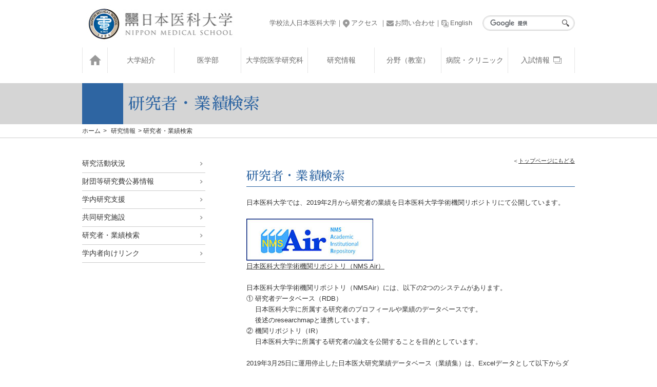

--- FILE ---
content_type: text/html; charset=UTF-8
request_url: https://www.nms.ac.jp/college/kenkyujoho/kensaku.html
body_size: 35247
content:
<!DOCTYPE html>
<html  lang="ja">
<head>
<meta charset="UTF-8">
<meta name="viewport" content="width=device-width, initial-scale=1.0">
<meta http-equiv="X-UA-Compatible" content="IE=11,IE=edge" />

<link rel="stylesheet" type="text/css" href="/view_css.php?pageId=4287&amp;revision=0&amp;mode=0&amp;noTag=1&amp;blockId=0&amp;alias=college/kenkyujoho/kensaku" /><link rel="stylesheet" type="text/css" href="/publis.css" /><meta name="keywords" content="" />
<meta name="description" content="" />
<title>研究者・業績検索｜日本医科大学</title>
<script type="text/javascript" src="/scripts/jquery-1.11.min.js"></script>
<script type="text/javascript">
<!--
	var pbGlobalAliasBase = '/';
//-->
</script>
<script type="text/javascript" src="/public.js"></script>

<link rel="stylesheet" type="text/css" href="/library/college/css/site_publis.css" />
<link rel="stylesheet" type="text/css" href="/library/college/css2/style.css" />
<link href="https://fonts.googleapis.com/css?family=Crimson+Text" rel="stylesheet">
<link href="https://fonts.googleapis.com/earlyaccess/sawarabimincho.css" rel="stylesheet">
<link rel="shortcut icon" href="/library/college/favicon.ico" />
<script type="text/javascript" src="/library/college/js2/common.js"></script>
<script type="text/javascript" src="/library/college/js/jquery.tile.min.js"></script>
<!--[if lt IE 9]>
<script src="js/html5shiv.js"></script>
<script src="js/css3-mediaqueries.js"></script>
<![endif]-->
<!-- Google Tag Manager -->
<script>(function(w,d,s,l,i){w[l]=w[l]||[];w[l].push({'gtm.start':
new Date().getTime(),event:'gtm.js'});var f=d.getElementsByTagName(s)[0],
j=d.createElement(s),dl=l!='dataLayer'?'&l='+l:'';j.async=true;j.src=
'https://www.googletagmanager.com/gtm.js?id='+i+dl;f.parentNode.insertBefore(j,f);
})(window,document,'script','dataLayer','GTM-5SF4TV7');</script>
<!-- End Google Tag Manager -->
	</head>
<body>
<noscript><p>このページではjavascriptを使用しています。</p></noscript>
<div id="page" class="pbPage">
<div id="headerArea" class="pbHeaderArea">
	<div id="area1" class="pbArea ">
		<div class="pbNested " >
			<div class="  pbNested pbNestedWrapper "  id="pbBlock130008">
								<div class="pbNested " >
			<div class="pbNested pbNestedWrapper "  id="pbBlock3036927">
						<!-- Google Tag Manager (noscript) -->
<noscript><iframe src="https://www.googletagmanager.com/ns.html?id=GTM-5SF4TV7"
height="0" width="0" style="display:none;visibility:hidden"></iframe></noscript>
<!-- End Google Tag Manager (noscript) -->
			</div>
			<div class="pbNested pbNestedWrapper "  id="pbBlock604179">
						<div id="main_header" class="outer_base">
  <div id="main_header_inner" class="inner_base">
    <div class="spHeadframe">
      <h1 id="h_logo">
        <a href="/college.html"><img src="/library/college/images/common/h_logo.jpg" alt="日本医科大学" title="日本医科大学"></a>
      </h1>
      <div id="h_r">
        <div id="h_menu" class="spNone">
          <p><a href="https://www.nms.ac.jp/" target="_blank">学校法人日本医科大学</a></p>
          <ul>
            <li>｜<a href="/college/introduction/access.html"><img src="/library/college/images/common/h_icon_access.png" alt="アクセス" title="アクセス">アクセス</a>
            </li><!--
            --><li>｜<a href="/college/inquiry.html"><img src="/library/college/images/common/h_icon_contact.png" alt="お問い合わせ" title="お問い合わせ">お問い合わせ</a></li><!--
            --><li>｜<a href="/college/english.html"><img src="/library/college/images/common/h_icon_english.png" alt="English" >English</a></li>
          </ul>
        </div>
        <div id="h_search" class="spNone">
          <script>
  					(function() {
  					var cx = '005267341344554861639:mfv3fku4l6o';
  					var gcse = document.createElement('script');
  					gcse.type = 'text/javascript';
  					gcse.async = true;
  					gcse.src = 'https://cse.google.com/cse.js?cx=' + cx;
  					var s = document.getElementsByTagName('script')[0];
  					s.parentNode.insertBefore(gcse, s);
  					})();
  				</script>
  				<div class="gcse-search"></div>
        </div>
      </div>
      <div class="spMenu pcNone" id="menuBtn">
        <span></span>
        <span></span>
        <span></span>
        <p>MENU</p>
      </div>
    </div>
    <div id="gnav">
      <div id="gnav_inner1">
        <div id="gnav_inner2">
          <ul>
            <li class="spNone"><a href="/college.html"><img src="/library/college/images/common/h_gnav_home.png" alt="ホーム" title="ホーム"></a></li>
            <li class="open_menu"><a href="/college/introduction.html" title="大学紹介">大学紹介</a>
              <ul>
                <li class="top"><a href="/college/introduction.html" title="大学紹介 トップ">大学紹介 トップ</a></li>
                <li><a href="/college/introduction/message.html" title="学長メッセージ">学長メッセージ</a></li>
                <li><a href="/college/introduction/policy.html" title="理念と沿革">理念と沿革</a></li>
                <li><a href="/college/introduction/overview.html" title="概況">概況</a></li>
                <li><a href="/college/introduction/organization.html" title="組織図">組織図</a></li>
                <li><a href="/college/introduction/regulation.html" title="規程・規則">規程・規則</a></li>
                <li><a href="/college/introduction/recruitment.html" title="公募・採用">公募・採用</a></li>
                <li><a href="/college/introduction/access.html" title="交通案内">交通案内</a></li>
                <li><a href="/college/introduction/releaseinfo.html" title="情報公開">情報公開</a></li>
                <li><a href="/college/introduction/facility.html" title="付属・関連施設">付属・関連施設</a></li>
                <li><a href="/college/introduction/assessment.html" title="認証評価">認証評価</a></li>
                <li><a href="/college/introduction/disastersupport.html" title="災害支援">災害支援</a></li>
              </ul>
            </li>
            <li class="open_menu"><a href="/college/medicine.html" title="医学部">医学部</a>
              <ul>
                <li class="top"><a href="/college/medicine.html" title="医学部 トップ">医学部 トップ</a></li>
                <li><a href="/college/medicine/introduction.html" title="学部紹介">学部紹介</a></li>
                <li><a href="/college/medicine/curriculum.html" title="教育課程">教育課程</a></li>
                <li><a href="/college/medicine/school_expenses.html" title="学納金／特待生／奨学金制度">学納金／特待生／奨学金制度</a></li>
                <li><a href="/college/medicine/campus_life.html" title="学生生活">学生生活</a></li>
              </ul>
            </li>
            <li class="open_menu"><a href="/college/gradschool.html" title="大学院医学研究科">大学院医学研究科</a>
              <ul>
                <li class="top"><a href="/college/gradschool.html" title="大学院医学研究科 トップ">大学院医学研究科 トップ</a></li>
                <li><a href="/college/gradschool/introduction.html" title="入学案内">入学案内</a></li>
                <li><a href="/college/gradschool/gs-introduction.html" title="大学院紹介">大学院紹介</a></li>
                <li><a href="/college/gradschool/gs-majorfield.html" title="医学専攻系分野">医学専攻系分野</a></li>
                <li><a href="/college/gradschool/campus.html" title="キャンパス">キャンパス</a></li>
                <li><a href="/college/gradschool/application.html" title="申請書式">申請書式</a></li>
                <li><a href="/college/gradschool/degree.html" title="学位関係">学位関係</a></li>
                <li><a href="/college/gradschool/endowed_chair.html" title="寄附講座・社会連携講座一覧">寄附講座・社会連携講座一覧</a></li>
                <li><a href="/college/gradschool/inquiry.html" title="問い合わせ先">問い合わせ先</a></li>
              </ul>
            </li>
            <li class="open_menu"><a href="/college/kenkyujoho.html" title="研究情報">研究情報</a>
              <ul>
                <li class="top"><a href="/college/kenkyujoho.html" title="研究情報 トップ">研究情報 トップ</a></li>
                <li><a href="/college/kenkyujoho/katsudo.html" title="研究活動状況">研究活動状況</a></li>
                <li>産学連携</li>
                <li><a href="/college/kenkyujoho/kensaku.html" title="研究者・業績検索">研究者・業績検索</a></li>
                <li><a href="/college/kenkyujoho/gakunaijoho.html" title="学内者向けリンク">学内者向けリンク</a></li>
                <li><a href="/college/rinri.html" title="倫理委員会について">倫理委員会について</a></li>
                <li><a href="https://www.nms.ac.jp/coi/" title="利益相反マネジメント委員会" target="_blank">利益相反マネジメント委員会 <img src="/library/college/images/common/icon_blank_sp.png" alt="利益相反マネジメント委員会"></a></li>
              </ul>
            </li>
            <li class="open_menu"><a href="/college/schoolroom.html" title="分野（教室）">分野（教室）</a>
              <ul>
                <li class="top"><a href="/college/schoolroom.html" title="分野（教室） トップ">分野（教室） トップ</a></li>
                <li><a href="/college/schoolroom/kisokagaku.html" title="基礎科学">基礎科学</a></li>
                <li><a href="/college/schoolroom/kisoigaku.html" title="基礎医学">基礎医学</a></li>
                <li><a href="/college/schoolroom/rinshouigaku.html" title="臨床医学">臨床医学</a></li>
                <li><a href="/college/schoolroom/saisentanigaku.html" title="先端医学研究所">先端医学研究所</a></li>
              </ul>
            </li>
            <li class="no_open"><a href="/college/hosp_clinic.html" title="病院・クリニック">病院・クリニック</a></li>
            <li class="no_open"><a href="https://www.nms.ac.jp/college/nyushi/index.html" target="_blank" title="入試情報">入試情報<img class="img_change" src="/library/college/images/common/icon_blank_sp.png" alt="入試情報" title="入試情報"></a></li>
          </ul>
          <div class="spgnav2 pcNone">
            <ul>
              <li class="no_open"><a href="https://www.nms.ac.jp/" title="学校法人日本医科大学">学校法人日本医科大学<img src="/library/college/images/common/icon_blank_blue.png" alt=""></a></li>
              <li class="no_open"><a href="/college/introduction/access.html" title="アクセス">アクセス<img src="/library/college/images/common/h_icon_access_blue.png" alt=""></a></li>
              <li class="no_open"><a href="/college/inquiry.html" title="お問い合わせ">お問い合わせ<img src="/library/college/images/common/h_icon_contact_blue.png" alt=""></a></li>
              <li class="no_open"><a href="/college/english.html" title="English">English<img src="/library/college/images/common/h_icon_english_blue.png" alt=""></a></li>
            </ul>
          </div>
        </div>
      </div>
    </div>
  </div>
</div>
			</div>
			<div class="pbNested pbNestedWrapper "  id="pbBlock778155">
						<div class="pbBlock pbBlockBase">
    <div></div>
</div>
			</div>
		</div>

			</div>
			<div class="pbNested pbNestedWrapper "  id="pbBlock130007">
						<div class="pbBlock pbBlockBase">
    <div>
        <div id="page_h" class="outer_base lower">
            <div id="page_h_inner" class="inner_base">
                <div class="title">
                    <h1>
                        <span>研究者・業績検索</span>
                    </h1>
                </div>
            </div>
        </div>
    </div>
</div>
			</div>
			<div class="pbNested pbNestedWrapper "  id="pbBlock130005">
								<div class="pbNested " id="pan-area">
			<div class="pbNested pbNestedWrapper "  id="pbBlock130006">
						<div class="pbBlock pbBlockNavigation ">			<a href="https://www.nms.ac.jp/college/">ホーム</a>&gt; <a href="/college/kenkyujoho.html">研究情報</a>&gt; 研究者・業績検索</div>

			</div>
		</div>

			</div>
		</div>
	</div>

</div><div id="areaWrapper1" class="pbAreaWrapper1"><div id="leftArea" class="pbLeftArea">
	<div id="area2" class="pbArea ">
		<div class="pbNested " >
			<div class="pbNested pbNestedWrapper "  id="pbBlock130010">
								<div class="pbNested " id="left-nav">
			<div class="pbNested pbNestedWrapper "  id="pbBlock2493520">
								<div class="pbNested " >
		</div>

			</div>
			<div class="pbNested pbNestedWrapper "  id="pbBlock130011">
											<div class="pbBlock pbBlockMenu ">
						<span><a href="/college/kenkyujoho/katsudo.html" >研究活動状況</a></span>
					</div>					<div class="pbBlock pbBlockMenu ">
						<span><a href="/college/kenkyujoho/kobojoho.html" >財団等研究費公募情報</a></span>
					</div>					<div class="pbBlock pbBlockMenu ">
						<span><a href="/college/kenkyujoho/gakunaikenkyushien.html" >学内研究支援</a></span>
					</div>					<div class="pbBlock pbBlockMenu ">
						<span><a href="/college/kenkyujoho/researchfacility.html" >共同研究施設</a></span>
					</div>					<div class="pbBlock pbBlockMenu ">
						<span><a href="/college/kenkyujoho/kensaku.html" >研究者・業績検索</a></span>
					</div>					<div class="pbBlock pbBlockMenu ">
						<span><a href="/college/kenkyujoho/gakunaijoho.html" >学内者向けリンク</a></span>
					</div>
			</div>
		</div>

			</div>
		</div>
	</div>

</div><div id="areaWrapper2" class="pbAreaWrapper2"><div id="mainArea" class="pbMainArea">
	<div id="area0" class="pbArea ">
		<div class="pbNested " >
			<div class="pbNested pbNestedWrapper "  id="pbBlock2451713">
						<div class="pbBlock pbBlockBase">
    <div>
        <p style="text-align: right;">
            <a href="/college/kenkyujoho.html"><span style="font-size: 8pt;">＜<span style="text-decoration: underline;">トップページにもどる</span></span></a>
        </p>
    </div>
</div>
			</div>
			<div class="pbNested pbNestedWrapper "  id="pbBlock130003">
						<div class="pbBlock pbBlockBase">
    <div>
        <div id="page_kensaku" class="contents lower">
            <div id="sec00">
                <p class="txt_h">
                    研究者・業績検索
                </p>
                <p class="mb40">
                    日本医科大学では、2019年2月から研究者の業績を日本医科大学学術機関リポジトリにて公開しています。<br>
                    <br>
                    <a href="/college/kenkyujoho/kensaku/nms_air.html"><img src="/var/rev0/0039/6140/nmsair.jpg" alt="nmsair" title=""></a><br>
                    <a href="/college/kenkyujoho/kensaku/nms_air.html"><span style="text-decoration: underline;">日本医科大学学術機関リポジトリ（NMS Air）<br></span></a><a href="http://researchmap.jp/" class="deco" target="_blank"><br></a>日本医科大学学術機関リポジトリ（NMSAir）には、以下の2つのシステムがあります。<br>
                    ① 研究者データベース（RDB）<br>
                    　 日本医科大学に所属する研究者のプロフィールや業績のデータベースです。<br>
                    　 後述のresearchmapと連携しています。<br>
                    ② 機関リポジトリ（IR）<br>
                    　 日本医科大学に所属する研究者の論文を公開することを目的としています。<a href="http://researchmap.jp/" class="deco" target="_blank"><br>
                    <br></a> 2019年3月25日に運用停止した日本医大研究業績データベース（業績集）は、Excelデータとして以下からダウンロードできます。<a href="http://researchmap.jp/" class="deco" target="_blank"><br></a><img src="/library/college/images/common/arrow01.png" alt="arrow01" title="arrow01">&nbsp;<span style="text-decoration: underline;"><a href="/var/rev0/0039/6139/nmsgyoseki-1994-2017.xlsx">日本医科大学研究業績（1994～2017年度）</a></span>&nbsp;(Excel：50804KB)<br>
                    <br>
                    <br>
                    <a href="https://researchmap.jp/" target="_blank"><img title="researchmap" alt="researchmap" src="https://researchmap.jp/outline/img/researchmap220.gif"></a><br>
                    <span style="text-decoration: underline;"><a href="https://researchmap.jp/" class="pbOpenNewWindow">researchmap</a></span><br>
                    <br>
                    研究者自身が業績を管理・発信できるようにすることを目的としたデータベース型研究者総覧で、国立研究開発法人科学技術振興機構（JST）が運営しています。<br>
                    府省共通研究開発管理システム（e-Rad）等とも連携しており、科学研究費助成事業（科研費）審査の際、審査委員がresearchmapの掲載情報を必要に応じて参照することになっています。<a href="http://researchmap.jp/" class="deco" target="_blank"><br></a>
                </p>
            </div>
        </div>
    </div>
</div>
			</div>
		</div>
	</div>

</div></div></div><div id="footerArea" class="pbFooterArea">
	<div id="area4" class="pbArea ">
		<div class="pbNested " >
			<div class="pbNested pbNestedWrapper "  id="pbBlock2665115">
						<div class="pbBlock pbBlockBase">
    <div>
        <div id="pickup_contents" style="display: block;">
            <div class="outer_base">
                <div class="inner_base">
                    <h2 class="top_h">
                        Pick Up Contents
                    </h2>
                    <ul>
                        <li>
                            <a href="/college/pickup_contents/pickup29_saeki.html"><img src="/library/college/images/index/pickup29.jpg" alt="皮膚粘膜病態学分野" title="皮膚粘膜病態学分野"></a>
                        </li>
                        <li>
                            <a href="/college/pickup_contents/pickup30_sakai.html"><img src="/library/college/images/index/pickup30.jpg" alt="分子遺伝医学分野" title="分子遺伝医学分野"></a>
                        </li>
                        <li>
                            <a href="/college/pickup_contents/pickup31_kuwana.html"><img src="/library/college/images/index/pickup31.jpg" alt="アレルギー膠原病内科学分野" title="アレルギー膠原病内科学分野"></a>
                        </li>
                    </ul>
                    <div class="other_link">
                        <a href="/college/pickup_contents.html">その他のコンテンツはこちら</a>
                    </div>
                </div>
            </div>
        </div>
    </div>
</div>
			</div>
			<div class="  pbNested pbNestedWrapper "  id="pbBlock77853">
								<div class="pbNested " >
			<div class="pbNested pbNestedWrapper "  id="pbBlock77850">
						<div class="pbBlock pbBlockBase">
    <div>
        <div id="main_footer">
            <div id="footer01" class="outer_base">
                <div id="footer01_inner" class="inner_base">
                    <p class="top_h">
                        Links
                    </p>
                    <ul>
                        <li class="link01 blank">
                            <a href="https://www.nms.ac.jp/college/nyushi/index.html" target="_blank"><span><img src="/library/college/images/common/links_icon01.png" alt="受験生の方へ" title="受験生の方へ"></span>受験生の方へ</a>
                        </li>
                        <li class="link04 arrow">
                            <a href="/college/patient.html"><span><img src="/library/college/images/common/links_icon04.png" alt="患者さんへ" title="患者さんへ"></span>患者さんへ</a>
                        </li>
                        <li class="link09 arrow">
                            <a href="https://bokin.nms.ac.jp/" target="_blank"><span><img src="/library/college/images/common/links_icon09.png" alt="ご寄付をお考えの方へ" title="ご寄付をお考えの方へ"></span>ご寄付をお考えの方へ</a>
                        </li>
                        <li class="link02 arrow">
                            <a href="/college/oncampus.html"><span><img src="/library/college/images/common/links_icon02.png" alt="学内の方へ" title="学内の方へ"></span>学内の方へ</a>
                        </li>
                        <li class="link10 arrow">
                            <a href="https://www.nms.ac.jp/sh/library/"><span><img src="/library/college/images/common/links_icon10.png" alt="日本医科大学図書館" title="日本医科大学図書館"></span>日本医科大学図書館</a>
                        </li>
                        <li class="link11 arrow">
                            <a href="https://www.nms.ac.jp/sh/cme/index.html"><span><img src="/library/college/images/common/links_icon11.png" alt="医学教育センター" title="医学教育センター"></span>医学教育センター</a>
                        </li>
                        <li class="link12 arrow">
                            <a href="https://sites.google.com/nms.ac.jp/ai-edu/" class="link-double"><span class="link-double-icon"><img src="https://www.nms.ac.jp/library/college/images/common/links_icon12.png" alt="数理・データサイエンス・AI 教育センター" title="数理・データサイエンス・AI 教育センター"></span><span class="link-double-text">数理・データサイエンス・AI 教育センター</span></a>
                        </li>
                        <li class="link05 arrow">
                            <a href="https://shien.nms.ac.jp/" target="_blank" class="link-double"><span class="link-double-icon"><img src="/library/college/images/common/links_icon05.png" alt="しあわせキャリア支援センター" title="しあわせキャリア支援センター"></span><span class="link-double-text">しあわせキャリア支援センター</span></a>
                        </li>
                        <li class="link08 arrow">
                            <a href="https://www.nms.ac.jp/college/introduction/facility/gallery.html" class="link-double"><span class="link-double-icon"><img src="https://www.nms.ac.jp/library/college/images/common/links_icon08.png" alt="済生学舎ギャラリー" title="済生学舎ギャラリー"></span>済生学舎ギャラリー</a>
                        </li>
                        <li class="link06 arrow">
                            <a href="https://www.nms.ac.jp/houjin/information/committee/rinri/optout.html" class="link-double"><span class="link-double-icon"><img src="https://www.nms.ac.jp/library/college/images/common/links_icon06.png" alt="研究の情報公開（オプトアウト）" title="研究の情報公開（オプトアウト）"></span><span class="link-double-text">研究の情報公開<br class="sp-none">
                            (オプトアウト)</span></a>
                        </li>
                        <li class="link07 arrow">
                            <a href="https://www.nms.ac.jp/college/introduction/open-education.html" class="link-double"><span class="link-double-icon"><img src="https://www.nms.ac.jp/library/college/images/common/links_icon07.png" alt="オープンエデュケーション" title="オープンエデュケーション"></span>オープンエデュケーション</a>
                        </li>
                        <li class="link03 blank">
                            <a href="https://cmj1.nms.ac.jp/portal_nms/top.do" target="_blank"><span><img src="/library/college/images/common/links_icon03.png" alt="教員・学生ポータル" title="教員・学生ポータル"></span>教員・学生ポータル</a>
                        </li>
                    </ul>
                </div>
            </div>
            <div id="footer02" class="outer_base">
                <div id="footer02_inner" class="inner_base">
                    <div class="box spNone">
                        <p class="menu_h">
                            <a href="/college/introduction.html">大学紹介</a>
                        </p>
                        <ul class="menu mb">
                            <li>
                                <a href="/college/introduction/message.html">学長メッセージ</a>
                            </li>
                            <li>
                                <a href="/college/introduction/policy.html">理念と沿革</a>
                            </li>
                            <li>
                                <a href="/college/introduction/overview.html">概況</a>
                            </li>
                            <li>
                                <a href="/college/introduction/organization.html">組織図</a>
                            </li>
                            <li>
                                <a href="/college/introduction/regulation.html">規程・規則</a>
                            </li>
                            <li>
                                <a href="/college/introduction/recruitment.html">公募・採用</a>
                            </li>
                            <li>
                                <a href="/college/introduction/access.html">交通案内</a>
                            </li>
                            <li>
                                <a href="/college/introduction/releaseinfo.html">情報公開</a>
                            </li>
                            <li>
                                <a href="/college/introduction/facility.html">付属・関連施設</a>
                            </li>
                            <li>
                                <a href="/college/introduction/assessment.html">認証評価</a>
                            </li>
                            <li>
                                <a href="/college/introduction/disastersupport.html">災害支援</a>
                            </li>
                        </ul>
                        <p class="menu_h">
                            <a href="/college/organization.html">関連組織</a>
                        </p><!-- <ul class="menu mb">
                    <li>
                        <a href="#">父母会</a>
                    </li>
                    <li>
                        <a href="#">医学会</a>
                    </li>
                    <li>
                        <a href="#">同窓会</a>
                    </li>
                </ul> -->
                    </div>
                    <div class="box spNone">
                        <p class="menu_h">
                            <a href="/college/medicine.html">医学部</a>
                        </p>
                        <ul class="menu mb">
                            <li>
                                <a href="/college/medicine/introduction.html">学部紹介</a>
                            </li>
                            <li>
                                <a href="/college/medicine/curriculum.html">教育課程</a>
                            </li>
                            <li>
                                <a href="/college/medicine/school_expenses.html">学納金／特待生／奨学金</a>
                            </li>
                            <li>
                                <a href="/college/medicine/campus_life.html">学生生活</a>
                            </li>
                        </ul>
                        <p class="menu_h">
                            <a href="/college/gradschool.html">大学院医学研究科</a>
                        </p>
                        <ul class="menu">
                            <li>
                                <a href="/college/gradschool/introduction.html">入学案内</a>
                            </li>
                            <li>
                                <a href="/college/gradschool/gs-introduction.html">大学院紹介</a>
                            </li>
                            <li>
                                <a href="/college/gradschool/gs-majorfield.html">医学専攻系分野のご紹介</a>
                            </li>
                            <li>
                                <a href="/college/gradschool/campus.html">キャンパス</a>
                            </li>
                            <li>
                                <a href="/college/gradschool/application.html">各種申請・書式</a>
                            </li>
                            <li>
                                <a href="/college/gradschool/degree.html">学位関係</a>
                            </li>
                            <li>
                                <a href="/college/gradschool/endowed_chair.html">寄附講座・社会連携講座一覧</a>
                            </li>
                            <li>
                                <a href="/college/gradschool/inquiry.html">問合せ先</a>
                            </li>
                        </ul>
                    </div>
                    <div class="box spNone">
                        <p class="menu_h">
                            <a href="/college/kenkyujoho.html">研究情報</a>
                        </p>
                        <ul class="menu mb">
                            <li>
                                <a href="/college/kenkyujoho/katsudo.html">活動状況</a>
                            </li>
                            <li>
                                <a href="#">産学連携</a>
                            </li>
                            <li>
                                <a href="/college/kenkyujoho/kensaku.html">研究者・業績検索</a>
                            </li>
                            <li>
                                <a href="/college/kenkyujoho/gakunaijoho.html">学内者向けリンク</a>
                            </li>
                            <li>
                                <a href="/college/rinri.html">倫理委員会について</a>
                            </li>
                            <li>
                                <a href="https://www.nms.ac.jp/coi/" title="利益相反マネジメント委員会" target="_blank">利益相反マネジメント委員会 <img src="/library/college/images/common/icon_blank_sp.png" alt="利益相反マネジメント委員会" title="利益相反マネジメント委員会"><br></a>
                            </li>
                        </ul>
                        <p class="menu_h">
                            <a href="/college/schoolroom.html">分野（教室）</a>
                        </p>
                        <ul class="menu mb">
                            <li>
                                <a href="/college/schoolroom/kisokagaku.html" title="基礎科学">基礎科学</a>
                            </li>
                            <li>
                                <a href="/college/schoolroom/kisoigaku.html" title="基礎医学">基礎医学</a>
                            </li>
                            <li>
                                <a href="/college/schoolroom/rinshouigaku.html" title="臨床科学">臨床医学</a>
                            </li>
                            <li>
                                <a href="/college/schoolroom/saisentanigaku.html" title="先端医学研究所">先端医学研究所</a>
                            </li>
                        </ul>
                        <p class="menu_h">
                            <a href="/college/hosp_clinic.html">病院・クリニック</a>
                        </p>
                    </div>
                    <div class="box">
                        <p class="f_logo">
                            <img src="/library/college/images/common/f_logo.png" alt="日本医科大学" title="日本医科大学">
                        </p>
                        <p class="txt_access">
                            〒113-8602 <span class="pcBr">東京都文京区千駄木1-1-5</span> <span class="spBr">代表 03-3822-2131</span>
                        </p>
                        <p class="menu_h spNone">
                            <a href="/college/introduction/access.html">アクセス</a>
                        </p>
                        <ul class="menu_access spNone">
                            <li>
                                <a href="/college/introduction/access/access_sendagi.html"><img src="/library/college/images/common/f_icon_access.png" alt="千駄木校舎" title="千駄木校舎">千駄木校舎</a>
                            </li>
                            <li>
                                <a href="/college/introduction/access/access_musashisakai.html"><img src="/library/college/images/common/f_icon_access.png" alt="武蔵境校舎" title="武蔵境校舎">武蔵境校舎</a>
                            </li>
                        </ul>
                    </div>
                </div>
            </div>
            <div id="footer03" class="outer_base">
                <div id="footer03_inner" class="inner_base">
                    <ul class="menu">
                        <li>
                            <a href="/college/privacypolicy.html"><img src="/library/college/images/common/arrow01.png" alt="プライバシーポリシー" title="プライバシーポリシー" width="14">プライバシーポリシー</a>
                        </li>
                        <li>
                            <a href="/college/sitepolicy.html"><img src="/library/college/images/common/arrow01.png" alt="サイトポリシー" title="サイトポリシー" width="14">サイトポリシー</a>
                        </li>
                        <li>
                            <a href="/college/inquiry.html"><img src="/library/college/images/common/arrow01.png" alt="お問い合わせ" title="お問い合わせ" width="14">お問い合わせ</a>
                        </li>
                    </ul>
                    <p class="copyright">
                        Copyright© 2017 学校法人日本医科大学 <span class="spBr">All rights reserved.</span>
                    </p>
                </div>
            </div>
        </div>
    </div>
</div>
			</div>
		</div>

			</div>
		</div>
	</div>

</div></div>


</body>
</html>
<!-- cache datetime:2026/01/16 00:06:27, cache file name:college/kenkyujoho/kensaku.html --> 

--- FILE ---
content_type: text/css
request_url: https://www.nms.ac.jp/library/college/css/site_publis.css
body_size: 301
content:
:root ol, *:root ul {
  margin: 0 !important;
  padding: 0 !important;
}

a {
  text-decoration: none;
}

img {
  vertical-align: middle !important;
}

.p4headLine h1, .pbTitleBlock {
  margin: 0 !important;
  border: none !important;
}

/*# sourceMappingURL=site_publis.css.map */


--- FILE ---
content_type: text/css
request_url: https://www.nms.ac.jp/library/college/css2/style.css
body_size: 61806
content:
@charset "UTF-8";
@import url(common.css);
body {
  -webkit-text-size-adjust: 100%;
}

/*
------------------------------
slider
------------------------------
*/
#slider {
  max-width: 1075px;
  margin: 0 auto;
}
#slider .slide img {
  width: 100%;
}

.slide img {
  width: 100%;
}

#footerArea #pickup_contents {
  display: none !important;
}

/*
-----------------------------------------------------------------------
page_index
-----------------------------------------------------------------------
*/
#page_index {
  /*
  ------------------------------
  container
  ------------------------------
  */
}
#page_index * {
  color: #666;
}
#page_index #container #container_inner {
  padding-top: 27px;
  padding-bottom: 30px;
}
#page_index #container #container_inner #pbBlock227179 {
  overflow: hidden;
}
#page_index #container #container_inner .link_btn_area {
  letter-spacing: -0.4em;
  margin: 20px 0 30px;
}
#page_index #container #container_inner .link_btn_area .link_btn_item {
  font-size: 1.5em;
  display: inline-block;
  vertical-align: middle;
  letter-spacing: normal;
  width: 47%;
}
#page_index #container #container_inner .link_btn_area .link_btn_item a {
  color: #FFF !important;
  background-color: #2E65A2;
  display: block;
  text-align: center;
  padding: 14px 10px 13px;
  border-radius: 3px;
}
#page_index #container #container_inner .link_btn_area .link_btn_item.btn01 {
  margin-right: 6%;
}
#page_index #container #container_inner .link_btn_area .link_btn_item.btn03 a {
  background-color: #EB3941;
}
#page_index #container #container_inner .boxes {
  overflow: hidden;
}
#page_index #container #container_inner .boxes .box .box_h {
  display: table;
  width: 100%;
  border-bottom: 1px solid #666;
  margin-bottom: 15px;
}
#page_index #container #container_inner .boxes .box .box_h .top_h {
  width: 380px;
  display: table-cell;
  vertical-align: middle;
}
#page_index #container #container_inner .boxes .box .box_h .link_more {
  width: 70px;
  display: table-cell;
  vertical-align: middle;
  text-align: right;
  font-family: "Crimson Text", serif;
  font-size: 1.5em;
  padding-top: 10px;
}
#page_index #container #container_inner .boxes .box .box_h .link_more img {
  margin-left: 4px;
  margin-top: -3px;
}
#page_index #container #container_inner .boxes .box dl dd {
  margin-bottom: 12px;
}
#page_index #container #container_inner .boxes .box_l {
  width: 450px;
  float: left;
}
#page_index #container #container_inner .boxes .box_r {
  width: 450px;
  float: right;
  clear: none;
}
#page_index #container #container_inner .boxes .box_l table, #page_index #container #container_inner .boxes .box_l tbody, #page_index #container #container_inner .boxes .box_l tr, #page_index #container #container_inner .boxes .box_l td,
#page_index #container #container_inner .boxes .box_r table,
#page_index #container #container_inner .boxes .box_r tbody,
#page_index #container #container_inner .boxes .box_r tr,
#page_index #container #container_inner .boxes .box_r td {
  display: block;
}
#page_index #container #container_inner .boxes .box_l table tbody tr,
#page_index #container #container_inner .boxes .box_r table tbody tr {
  overflow: hidden;
}
#page_index #container #container_inner .boxes .box_l table tbody tr td,
#page_index #container #container_inner .boxes .box_r table tbody tr td {
  width: 450px !important;
  float: left\9;
}
#page_index #container #container_inner .boxes .box_l table tbody tr td:nth-of-type(1),
#page_index #container #container_inner .boxes .box_r table tbody tr td:nth-of-type(1) {
  color: #999;
}
#page_index #container #container_inner .boxes .box_l table tbody tr td:nth-of-type(2),
#page_index #container #container_inner .boxes .box_r table tbody tr td:nth-of-type(2) {
  padding-bottom: 15px;
}
#page_index #container #container_inner .boxes .box_r .pbWhatsnewTable tbody tr td:nth-of-type(1) {
  display: none !important;
}
#page_index #container #container_inner .boxes .box_r .pbWhatsnewTable tbody tr td:nth-of-type(2) {
  padding-top: 21px;
}
#page_index #container #container_inner .boxes div#pbBlock515312 {
  margin-bottom: 0 !important;
}

/* スマホ（画面サイズが768以下）はここのスタイルを読み込む */
@media screen and (max-width: 767px) {
  #slider {
    margin: 0 !important;
  }

  #page_index #container .inner_base #container_inner {
    padding-left: 10px;
    padding-right: 10px;
    padding-top: 20px;
    padding-bottom: 20px;
  }
  #page_index #container .inner_base #container_inner .link_btn_area {
    margin: 20px 5px 30px;
  }
  #page_index #container .inner_base #container_inner .link_btn_area .link_btn_item {
    width: 100%;
  }
  #page_index #container .inner_base #container_inner .link_btn_area .link_btn_item.btn01 {
    margin-right: 0;
    margin-bottom: 20px;
  }
  #page_index #container .inner_base #container_inner .link_btn_area .link_btn_item a {
    padding: 9px 5px 8px;
  }
  #page_index #container .inner_base #container_inner .boxes .box {
    width: 100% !important;
    padding-left: 25px;
    padding-right: 25px;
    box-sizing: border-box;
  }
  #page_index #container .inner_base #container_inner .boxes .box .box_h {
    margin-bottom: 10px;
  }
  #page_index #container .inner_base #container_inner .boxes .box .box_h .top_h {
    width: 70%;
    font-size: 2.3em;
  }
  #page_index #container .inner_base #container_inner .boxes .box .box_h .link_more {
    width: 30%;
  }
  #page_index #container .inner_base #container_inner .boxes .box .box_h .link_more img {
    margin-top: -5px;
  }
  #page_index #container .inner_base #container_inner .boxes .box.box_l {
    float: none !important;
  }
  #page_index #container .inner_base #container_inner .boxes .box.box_l table tbody tr td {
    width: 100% !important;
  }
  #page_index #container .inner_base #container_inner .boxes .box.box_r {
    float: none !important;
  }
  #page_index #container .inner_base #container_inner .boxes .box.box_r table tbody tr td {
    width: 100% !important;
  }
  #page_index #container .inner_base #container_inner .boxes .box.box_r table tbody tr td:nth-of-type(2) {
    padding-top: 0;
  }
}
/*
-----------------------------------------------------------------------
page_message
-----------------------------------------------------------------------
*/
#page_message #sec00 .layout01 .box_l .txt01 {
  font-family: "Sawarabi Mincho", serif;
  font-size: 4.2em;
  padding-top: 120px;
  margin-bottom: 75px;
}
#page_message #sec00 .layout01 .box_l .txt02 {
  font-family: "Sawarabi Mincho", serif;
  font-size: 2.0em;
  text-align: right;
  line-height: 1;
}
@media screen and (max-width: 767px) {
  #page_message #sec00 .layout01 .box_l .txt02 {
    font-size: 4vw;
  }
  #page_message #sec00 .layout01 .box_l .txt02 span {
    font-size: 0.8em;
  }
}
#page_message #sec00 .layout01 .box_l .txt02 span {
  font-size: 0.63em;
}
#page_message #sec00 .layout01 .box_l .txt03 {
  font-family: "Sawarabi Mincho", serif;
  font-size: 1.9em;
  padding-top: 110px;
  margin-bottom: 96px;
}
@media screen and (max-width: 767px) {
  #page_message #sec00 .layout01 .box_l .txt03 {
    padding-top: 12%;
    margin-bottom: 5%;
    font-size: 3.2vw;
  }
}
#page_message .sec_base h2.en_tit {
  font-size: 1.6em;
}

/*
-----------------------------------------------------------------------
page_kitei
-----------------------------------------------------------------------
*/
#page_kitei #sec01 table th {
  padding-right: 10px;
}

/*
-----------------------------------------------------------------------
kiyou_no
-----------------------------------------------------------------------
*/
.contents.kiyou_no .table01 th {
  width: 70px;
}

/*
-----------------------------------------------------------------------
page_shishin
-----------------------------------------------------------------------
*/
#page_shishin #sec00 dl dd {
  margin-bottom: 15px;
  padding-left: 15px;
}
#page_shishin #sec00 .border {
  border-top: 1px solid #2E65A2;
  padding-top: 10px;
}

/*
-----------------------------------------------------------------------
news_index
-----------------------------------------------------------------------
*/
#news_index .heading {
  font-family: "Sawarabi Mincho", serif;
  font-size: 2.4em;
  color: #2E65A2;
  border-bottom: 1px solid #2E65A2;
  margin-bottom: 20px;
}
#news_index table, #news_index tbody, #news_index tr, #news_index td {
  display: block;
}
#news_index .pbWhatsnewTable tbody tr {
  border-bottom: 1px dotted #ccc;
  overflow: hidden;
}
#news_index .pbWhatsnewTable tbody tr td {
  width: 100% !important;
  float: left\9;
}
#news_index .pbWhatsnewTable tbody tr td:nth-of-type(1) {
  padding-top: 15px;
}
#news_index .pbWhatsnewTable tbody tr td:nth-of-type(2) {
  padding-bottom: 15px;
}
#news_index .pbWhatsnewTable tbody tr td:nth-of-type(2) a {
  text-decoration: underline !important;
}
#news_index #sec00 ul li {
  border-bottom: 1px dotted #ccc;
  padding: 15px 0;
}
#news_index #sec00 dl dd {
  border-bottom: 1px dotted #ccc;
  padding-bottom: 15px;
  margin-bottom: 15px;
}
#news_index div#pbBlock515348 {
  margin-bottom: 0 !important;
}

/*
-----------------------------------------------------------------------
topics_index
-----------------------------------------------------------------------
*/
#topics_index .heading {
  font-family: "Sawarabi Mincho", serif;
  font-size: 2.4em;
  color: #2E65A2;
  border-bottom: 1px solid #2E65A2;
  margin-bottom: 20px;
}
#topics_index table, #topics_index tbody, #topics_index tr, #topics_index td {
  display: block;
}
#topics_index .pbWhatsnewTable tbody tr td {
  width: 100% !important;
}
#topics_index .pbWhatsnewTable tbody tr td:nth-of-type(1) {
  display: none;
}
#topics_index .pbWhatsnewTable tbody tr td:nth-of-type(2) {
  border-bottom: 1px dotted #ccc;
  padding-top: 15px;
  padding-bottom: 15px;
}
#topics_index .pbWhatsnewTable tbody tr td:nth-of-type(2) a {
  text-decoration: underline !important;
}
#topics_index #sec00 ul li {
  border-bottom: 1px dotted #ccc;
  padding: 15px 0;
}
#topics_index #sec00 dl dd {
  border-bottom: 1px dotted #ccc;
  padding-bottom: 15px;
  margin-bottom: 15px;
}

/*
-----------------------------------------------------------------------
page_news お知らせ
-----------------------------------------------------------------------
*/
@media screen and (max-width: 767px) {
  #page_news #sec01 h2 {
    text-align: left;
  }
}

/*
-----------------------------------------------------------------------
page_topics トピックス
-----------------------------------------------------------------------
*/
@media screen and (max-width: 767px) {
  #page_topics #sec01 h2 {
    text-align: left;
  }
  #page_topics img {
    width: 100%;
    margin: 0;
    margin-bottom: 10px;
  }
}

/*
-----------------------------------------------------------------------
page_president
-----------------------------------------------------------------------
*/
/*
-----------------------------------------------------------------------
page_overview 概況
-----------------------------------------------------------------------
*/
#page_overview #sec01 div.of.clear div.float_r {
  width: 310px;
}
#page_overview #sec01 div.of.clear div.float_r h2::before {
  content: "▼";
  font-size: 15px;
  margin-right: 5px;
}
#page_overview #sec01 .spNone h2::before {
  content: "▲";
  font-size: 15px;
  margin-right: 5px;
}

@media screen and (max-width: 767px) {
  #sec01 div.of.clear div.float_r {
    width: 100% !important;
  }
  #sec01 div.of.clear div.float_r h2::before {
    display: none;
  }
  #sec01 div.of.clear img {
    width: 100%;
  }
  #sec01 .float_l,
  #sec01 .float_r {
    float: none;
  }
}
/*
-----------------------------------------------------------------------
page_chronology
-----------------------------------------------------------------------
*/
#page_chronology table.table00 th:nth-of-type(2) {
  width: 50px;
  text-align: center;
}

/*
-----------------------------------------------------------------------
page_regulation
-----------------------------------------------------------------------
*/
#page_regulation .under_nav li:nth-of-type(5), #page_regulation .under_nav li:nth-of-type(6) {
  height: 85px;
}
@media screen and (max-width: 767px) {
  #page_regulation .under_nav li:nth-of-type(5), #page_regulation .under_nav li:nth-of-type(6) {
    height: auto;
  }
}

/*
-----------------------------------------------------------------------
page_recruitment
-----------------------------------------------------------------------
*/
#page_recruitment .list00 li {
  padding-bottom: 10px;
  margin-left: 5px;
  margin-top: 10px;
  margin-right: 5px;
  border-bottom: 1px solid #2e65a2;
}

/*
-----------------------------------------------------------------------
page_recruit1, page_recruit2
-----------------------------------------------------------------------
*/
#page_recruit1 ul li,
#page_recruit2 ul li {
  font-size: 13px;
}

/*
-----------------------------------------------------------------------
page_access
-----------------------------------------------------------------------
*/
/*
-----------------------------------------------------------------------
page_researchfacility
-----------------------------------------------------------------------
*/
@media screen and (max-width: 767px) {
  #page_researchfacility #sec01 img.float_r.ml10 {
    width: 100%;
    margin-left: 0;
    margin-bottom: 15px;
  }
}

/*
-----------------------------------------------------------------------
page_dmat-report(ホーム> 大学紹介> 災害支援> 鬼怒川堤防決壊に伴う洪水災害に対する日本医科大学付属病院DMAT隊活動報告)
-----------------------------------------------------------------------
*/
@media screen and (max-width: 767px) {
  #page_dmat-report img {
    width: 100%;
    margin: 0;
    margin-bottom: 20px !important;
  }
}

/*
-----------------------------------------------------------------------
page_tohoku-earthquake-report(ホーム> 大学紹介> 災害支援> 東日本大震災に対する日本医科大学医療支援報告)
-----------------------------------------------------------------------
*/
#page_tohoku-earthquake-report .under_nav li:nth-of-type(1), #page_tohoku-earthquake-report .under_nav li:nth-of-type(2) {
  height: 90px;
}
#page_tohoku-earthquake-report .under_nav li:nth-of-type(3), #page_tohoku-earthquake-report .under_nav li:nth-of-type(4), #page_tohoku-earthquake-report .under_nav li:nth-of-type(5), #page_tohoku-earthquake-report .under_nav li:nth-of-type(6) {
  height: 130px;
}
@media screen and (max-width: 767px) {
  #page_tohoku-earthquake-report .under_nav li {
    height: auto !important;
  }
}

/*
-----------------------------------------------------------------------
page_final-report(ホーム> 大学紹介> 災害支援> 東日本大震災に対する日本医科大学医療支援報告> 医療支援最終報告)
-----------------------------------------------------------------------
*/
@media screen and (max-width: 767px) {
  #page_final-report .sec_base .float_l,
  #page_final-report .sec_base .float_r {
    float: none;
  }
  #page_final-report .sec_base .float_l.ml20,
  #page_final-report .sec_base .float_r.ml20 {
    margin: 0;
  }
  #page_final-report .sec_base img {
    width: 100%;
  }
  #page_final-report .sec_base img + p {
    margin-bottom: 10px;
  }
}

/*
-----------------------------------------------------------------------
page_report1(ホーム> 大学紹介> 災害支援> 東日本大震災に対する日本医科大学医療支援報告> 医療支援報告①)
-----------------------------------------------------------------------
*/
@media screen and (max-width: 767px) {
  #page_report1 #sec02 .blue-bg .clear {
    margin-bottom: 0;
  }
  #page_report1 #sec02 .blue-bg .clear .float_l {
    float: none;
    margin: 0;
    margin-bottom: 10px;
  }
  #page_report1 #sec02 .blue-bg .clear .float_l img {
    width: 100%;
  }
}

/*
-----------------------------------------------------------------------
page_report2(ホーム> 大学紹介> 災害支援> 東日本大震災に対する日本医科大学医療支援報告> 医療支援報告②),
page_report3,
page_report4
-----------------------------------------------------------------------
*/
@media screen and (max-width: 767px) {
  #page_report2 .sec_base .float_l,
  #page_report2 .sec_base .float_r,
  #page_report3 .sec_base .float_l,
  #page_report3 .sec_base .float_r,
  #page_report4 .sec_base .float_l,
  #page_report4 .sec_base .float_r {
    float: none;
  }
  #page_report2 .sec_base img,
  #page_report3 .sec_base img,
  #page_report4 .sec_base img {
    width: 100%;
    margin: 0;
    margin-bottom: 10px;
  }
}

@media screen and (max-width: 767px) {
  #page_report3 .sec_base#sec01 img.float_l.mr10 {
    width: 150px;
    float: left;
    margin-right: 10px;
    margin-bottom: 0;
  }
  #page_report3 .sec_base#sec01 .blue-bg .float_l {
    margin-left: 0;
  }
  #page_report3 .sec_base#sec01 .blue-bg .float_l:nth-child(1) p.blue-icon {
    margin-bottom: 10px;
  }
  #page_report3 .sec_base#sec01 p:last-child {
    margin-bottom: 0;
  }
}

@media screen and (max-width: 767px) {
  #page_report4 #sec01 .blue-bg img:last-child {
    margin-bottom: 0;
  }
  #page_report4 #sec01 .blue-bg div.float_l {
    width: 100% !important;
  }
}

/*
-----------------------------------------------------------------------
page_hokuso-h-report(ホーム> 大学紹介> 災害支援> 東日本大震災に対する日本医科大学医療支援報告> 千葉北総病院活動報告)
-----------------------------------------------------------------------
*/
@media screen and (max-width: 767px) {
  #page_hokuso-h-report #sec01 table tr th {
    width: 50px;
  }
}

/*
-----------------------------------------------------------------------
page_north-j-earthquake
-----------------------------------------------------------------------
*/
@media screen and (max-width: 767px) {
  #page_north-j-earthquake #sec01 img {
    width: 100%;
    margin-left: 0 !important;
    margin-bottom: 10px;
  }
}

/*
-------------------------------------------------------------------------------------------------------------
医学部 medicine
-------------------------------------------------------------------------------------------------------------
*/
/*
-----------------------------------------------------------------------
page_greeting
-----------------------------------------------------------------------
*/
@media screen and (max-width: 767px) {
  #page_greeting #sec00 {
    margin-bottom: 20px;
    overflow: hidden;
  }
  #page_greeting #sec00 .float_l.mr50 {
    margin-right: 0;
  }
  #page_greeting #sec00 .float_l.mr50 .mb20.mt100.pt35 {
    margin-top: 35px;
  }
  #page_greeting #sec00 .float_l.mr50 + div {
    width: 45%;
    margin-left: 10px;
    float: right;
  }
}

/*
-----------------------------------------------------------------------
page_releaseinfo-h28 ～ page_college_h24info
-----------------------------------------------------------------------
*/
#page_college_h28info table.table00 tr td,
#page_college_h27info table.table00 tr td,
#page_college_h26info table.table00 tr td,
#page_college_h25info table.table00 tr td,
#page_college_h24info table.table00 tr td {
  text-align: center;
}
#page_college_h28info table.table00 tr:nth-of-type(1) th:nth-of-type(1),
#page_college_h27info table.table00 tr:nth-of-type(1) th:nth-of-type(1),
#page_college_h26info table.table00 tr:nth-of-type(1) th:nth-of-type(1),
#page_college_h25info table.table00 tr:nth-of-type(1) th:nth-of-type(1),
#page_college_h24info table.table00 tr:nth-of-type(1) th:nth-of-type(1) {
  width: 50%;
  text-align: center;
}
#page_college_h28info table.table00 tr:nth-of-type(1) th:nth-of-type(2), #page_college_h28info table.table00 tr:nth-of-type(1) th:nth-of-type(3),
#page_college_h27info table.table00 tr:nth-of-type(1) th:nth-of-type(2),
#page_college_h27info table.table00 tr:nth-of-type(1) th:nth-of-type(3),
#page_college_h26info table.table00 tr:nth-of-type(1) th:nth-of-type(2),
#page_college_h26info table.table00 tr:nth-of-type(1) th:nth-of-type(3),
#page_college_h25info table.table00 tr:nth-of-type(1) th:nth-of-type(2),
#page_college_h25info table.table00 tr:nth-of-type(1) th:nth-of-type(3),
#page_college_h24info table.table00 tr:nth-of-type(1) th:nth-of-type(2),
#page_college_h24info table.table00 tr:nth-of-type(1) th:nth-of-type(3) {
  width: 25%;
  text-align: center;
}

/*
-----------------------------------------------------------------------
page_officehour
-----------------------------------------------------------------------
*/
#page_officehour .table00 tr th {
  text-align: left;
}
#page_officehour .table00 tr th:nth-of-type(1) {
  width: 178px;
}
@media screen and (max-width: 767px) {
  #page_officehour .table00 tr th:nth-of-type(1) {
    width: 30%;
  }
}

/*
-----------------------------------------------------------------------
page_competence(ホーム> 医学部> 教育課程> コンピテンス)
-----------------------------------------------------------------------
*/
@media screen and (max-width: 767px) {
  #page_competence #sec00 dl dd p + div {
    margin-left: 0;
  }
}

/*
-----------------------------------------------------------------------
page_1grade, page_2grade, page_3grade, page_4grade, page_5-6grade(ホーム> 医学部> 教育課程> 設置科目> )
-----------------------------------------------------------------------
*/
#page_1grade .table00 tr th,
#page_2grade .table00 tr th,
#page_3grade .table00 tr th,
#page_4grade .table00 tr th,
#page_5-6grade .table00 tr th {
  width: 23%;
}
@media screen and (max-width: 767px) {
  #page_1grade .col2,
  #page_2grade .col2,
  #page_3grade .col2,
  #page_4grade .col2,
  #page_5-6grade .col2 {
    letter-spacing: -0.4em;
  }
  #page_1grade .col2 li,
  #page_2grade .col2 li,
  #page_3grade .col2 li,
  #page_4grade .col2 li,
  #page_5-6grade .col2 li {
    letter-spacing: normal;
    display: inline-block;
    vertical-align: top;
    width: 49%;
    float: left;
    margin-right: 2%;
    -webkit-box-sizing: border-box;
    -moz-box-sizing: border-box;
    box-sizing: border-box;
  }
  #page_1grade .col2 li:nth-of-type(2n),
  #page_2grade .col2 li:nth-of-type(2n),
  #page_3grade .col2 li:nth-of-type(2n),
  #page_4grade .col2 li:nth-of-type(2n),
  #page_5-6grade .col2 li:nth-of-type(2n) {
    margin-right: 0;
  }
  #page_1grade .table00 tr th,
  #page_2grade .table00 tr th,
  #page_3grade .table00 tr th,
  #page_4grade .table00 tr th,
  #page_5-6grade .table00 tr th {
    vertical-align: top;
  }
}

/*
-----------------------------------------------------------------------
page_school_expenses
-----------------------------------------------------------------------
*/
#page_school_expenses .table00 {
  width: 80%;
}
@media screen and (max-width: 767px) {
  #page_school_expenses .table00 {
    width: 100%;
  }
}

/*
-----------------------------------------------------------------------
page_study_payment
-----------------------------------------------------------------------
*/
#page_study_payment .table00 {
  width: 80%;
}
@media screen and (max-width: 767px) {
  #page_study_payment .table00 {
    width: 100%;
  }
}

/*
-----------------------------------------------------------------------
page_scholarship
-----------------------------------------------------------------------
*/
#page_scholarship .table00 {
  width: 80%;
}
#page_scholarship .table00 tr td:nth-of-type(1) {
  width: 100px;
}
@media screen and (max-width: 767px) {
  #page_scholarship .table00 {
    width: 100%;
  }
}

/*
-----------------------------------------------------------------------
page_sendagi
-----------------------------------------------------------------------
*/
#page_sendagi .blue-bg {
  padding: 15px 60px 40px 15px;
}
@media screen and (max-width: 767px) {
  #page_sendagi .blue-bg {
    float: none;
    padding: 10px 15px;
    margin-bottom: 10px;
  }
  #page_sendagi .float_r {
    float: none;
  }
  #page_sendagi .float_r img {
    width: 100%;
  }
}

/*
-----------------------------------------------------------------------
page_support
-----------------------------------------------------------------------
*/
@media screen and (max-width: 767px) {
  #page_support #sec01 .float_l.mr15 {
    margin-bottom: 15px;
  }
  #page_support #sec01 .float_r img {
    width: 100%;
  }
}

/*
-----------------------------------------------------------------------
page_schedule
-----------------------------------------------------------------------
*/
#page_schedule .schedule-tbl {
  width: 100%;
}
#page_schedule .schedule-tbl tbody tr {
  height: 115px;
}
#page_schedule .schedule-tbl tbody tr th {
  font-size: 18px;
  color: #FFF;
  text-align: center;
}
#page_schedule .schedule-tbl tbody tr th span {
  display: inline-block;
  width: 45px;
  height: 45px;
  padding-top: 9px;
  margin: 0 auto;
  background: url(../images/common/circle.png) no-repeat center;
  -webkit-box-sizing: border-box;
  -moz-box-sizing: border-box;
  box-sizing: border-box;
}
#page_schedule .schedule-tbl tbody tr td ul {
  padding-left: 10px !important;
}
#page_schedule .schedule-tbl tbody tr td ul li {
  font-size: 13px;
  line-height: 16px;
}
#page_schedule .schedule-tbl tbody tr td:nth-of-type(1) {
  width: 230px;
}
#page_schedule .schedule-tbl tbody tr td:nth-of-type(2) {
  width: 340px;
}
#page_schedule .schedule-tbl tbody tr td img {
  width: 170px;
}
@media screen and (max-width: 767px) {
  #page_schedule table, #page_schedule tbody, #page_schedule tr, #page_schedule th, #page_schedule td {
    display: block;
    width: 100% !important;
    height: auto !important;
  }
  #page_schedule .schedule-tbl {
    margin-bottom: 0;
  }
  #page_schedule .schedule-tbl tbody tr th span {
    width: 100%;
    background: #2E65A2;
  }
  #page_schedule .schedule-tbl tbody tr td ul {
    padding: 10px !important;
  }
  #page_schedule .schedule-tbl tbody tr td img {
    width: 100%;
    margin-bottom: 20px;
  }
}

/*
-----------------------------------------------------------------------
page_athletics, page_cultures
-----------------------------------------------------------------------
*/
@media screen and (max-width: 767px) {
  #page_athletics #sec01 .col2,
  #page_cultures #sec01 .col2 {
    letter-spacing: -0.4em;
  }
  #page_athletics #sec01 .col2 li,
  #page_cultures #sec01 .col2 li {
    display: inline-block;
    vertical-align: top;
    letter-spacing: normal;
    width: 48%;
    margin-right: 2%;
    -webkit-box-sizing: border-box;
    -moz-box-sizing: border-box;
    box-sizing: border-box;
  }
}

/*
-------------------------------------------------------------------------------------------------------------
大学院医学研究科 gradschool
-------------------------------------------------------------------------------------------------------------
*/
/*
-----------------------------------------------------------------------
page_admission(ホーム> 大学院医学研究科> 入学案内> 大学院アドミッションポリシー),
	page_curriculum_policy(ホーム> 大学院医学研究科> 入学案内> 大学院カリキュラム・ポリシー)
-----------------------------------------------------------------------
*/
@media screen and (max-width: 767px) {
  #page_admission #sec00 ul .indent-txt,
  #page_curriculum_policy #sec00 ul .indent-txt {
    text-indent: -25px;
    margin-left: 25px;
  }
}

/*
-----------------------------------------------------------------------
page_examination(ホーム> 大学院医学研究科> 入学案内> 大学院医学研究科入学試験について)
-----------------------------------------------------------------------
*/
@media screen and (max-width: 767px) {
  #page_examination #sec01 table tr td:nth-of-type(1) {
    width: 40%;
    padding: 5px;
    color: #fff;
    background-color: #2E65A2;
    border: 1px solid #fff;
  }
  #page_examination #sec01 table tr td:nth-of-type(2) {
    padding: 5px;
    background-color: #DDD;
    border: 1px solid #fff;
  }
}

/*
-----------------------------------------------------------------------
page_dean-message(ホーム> 大学院医学研究科> 大学院紹介> 大学院医学研究科長のご挨拶)
-----------------------------------------------------------------------
*/
@media screen and (max-width: 767px) {
  #page_dean-message #sec00 .clear.of img {
    display: inline-block;
    width: 48%;
    margin-right: 10px;
    margin-bottom: 0;
  }
  #page_dean-message #sec00 .clear.of div {
    display: inline-block;
    vertical-align: bottom;
  }
}

/*
-----------------------------------------------------------------------
page_gs-officehour(ホーム> 大学院医学研究科> 大学院紹介> 大学院オフィスアワー)
-----------------------------------------------------------------------
*/
@media screen and (max-width: 767px) {
  #page_gs-officehour .sec_base .col2 {
    letter-spacing: -0.4em;
  }
  #page_gs-officehour .sec_base .col2 li {
    letter-spacing: normal;
    width: 49%;
    float: left;
    margin-right: 2%;
    box-sizing: border-box;
  }
  #page_gs-officehour .sec_base .col2 li:nth-child(2n) {
    margin-right: 0;
  }
}

/*
-----------------------------------------------------------------------
gs-officehour(大学院医学研究科> 大学院紹介> 大学院オフィスアワー の下層)
-----------------------------------------------------------------------
*/
.contents.lower.gs-officehour .table00.col6 tr th:nth-child(1) {
  width: 16%;
}
.contents.lower.gs-officehour .table00.col6 tr th:nth-child(2) {
  width: 12%;
}
.contents.lower.gs-officehour .table00.col6 tr th:nth-child(3) {
  width: 12%;
}
.contents.lower.gs-officehour .table00.col6 tr th:nth-child(4) {
  width: 15%;
}
.contents.lower.gs-officehour .table00.col6 tr th:nth-child(6) {
  width: 18%;
}
.contents.lower.gs-officehour .table00.col7 tr th:nth-child(1) {
  width: 15%;
}
.contents.lower.gs-officehour .table00.col7 tr th:nth-child(2) {
  width: 11%;
}
.contents.lower.gs-officehour .table00.col7 tr th:nth-child(3) {
  width: 12%;
}
.contents.lower.gs-officehour .table00.col7 tr th:nth-child(4) {
  width: 12%;
}
.contents.lower.gs-officehour .table00.col7 tr th:nth-child(5) {
  width: 13%;
}
.contents.lower.gs-officehour .table00.col7 tr th:nth-child(7) {
  width: 12%;
}
.contents.lower.gs-officehour dl dt, .contents.lower.gs-officehour dl dd {
  -webkit-box-sizing: border-box;
  -moz-box-sizing: border-box;
  box-sizing: border-box;
}
.contents.lower.gs-officehour dl dt {
  width: 35px;
  float: left;
  clear: left;
}
.contents.lower.gs-officehour dl dd {
  width: 100%;
  padding-left: 35px;
}
@media screen and (max-width: 767px) {
  .contents.lower.gs-officehour .table00.col6 tr th:nth-child(1) {
    width: 16%;
  }
  .contents.lower.gs-officehour .table00.col6 tr th:nth-child(2) {
    width: 12%;
  }
  .contents.lower.gs-officehour .table00.col6 tr th:nth-child(3) {
    width: 12%;
  }
  .contents.lower.gs-officehour .table00.col6 tr th:nth-child(4) {
    width: 15%;
  }
  .contents.lower.gs-officehour .table00.col6 tr th:nth-child(6) {
    width: 18%;
  }
  .contents.lower.gs-officehour .table00.col7 tr th:nth-child(1) {
    width: 15%;
  }
  .contents.lower.gs-officehour .table00.col7 tr th:nth-child(2) {
    width: 11%;
  }
  .contents.lower.gs-officehour .table00.col7 tr th:nth-child(3) {
    width: 12%;
  }
  .contents.lower.gs-officehour .table00.col7 tr th:nth-child(4) {
    width: 12%;
  }
  .contents.lower.gs-officehour .table00.col7 tr th:nth-child(5) {
    width: 13%;
  }
  .contents.lower.gs-officehour .table00.col7 tr th:nth-child(7) {
    width: 12%;
  }
}

/*
-----------------------------------------------------------------------
page_ganpro-plan(ホーム> 大学院医学研究科> 大学院紹介> がんプロフェッショナル養成基盤推進プラン)
-----------------------------------------------------------------------
*/
@media screen and (max-width: 767px) {
  #page_ganpro-plan #sec01 .clear.of.mb20 .float_l {
    width: 48%;
    float: left !important;
    margin-right: 2%;
  }
  #page_ganpro-plan #sec01 .clear.of.mb20 .float_l + div {
    width: 48%;
    float: right;
  }
}

@media screen and (min-width: 768px) {
  #page_h.category_top.ganpro-plan_demo .inner_base .title h1 {
    line-height: 55px;
    font-size: 3.4em;
    letter-spacing: -0.08em;
    font-weight: bold;
    padding-left: 130px;
    top: 60px;
    font-feature-settings: "palt";
    color: #0b3071;
    text-shadow: none;
  }
}
@media screen and (min-width: 768px) {
  #page_h.category_top.ganpro-plan_demo .inner_base .title h1 + p {
    position: absolute;
    color: #0b3071;
    right: 25px;
    bottom: 20px;
    font-size: 1.6em;
    font-weight: bold;
    letter-spacing: 0.3em;
  }
}

@media screen and (min-width: 768px) {
  #areaWrapper1 .contents.lower.ganpro-plan_demo {
    width: 100%;
    float: none;
    margin-left: 0;
  }
  #areaWrapper1 .contents.lower.ganpro-plan_demo .nowrap {
    white-space: nowrap;
  }
}
#areaWrapper1 .contents.lower.ganpro-plan_demo .side-menu_list {
  letter-spacing: -0.4em;
}
@media screen and (max-width: 767px) {
  #areaWrapper1 .contents.lower.ganpro-plan_demo .side-menu_list {
    margin-bottom: 25px;
  }
}
@media screen and (min-width: 768px) {
  #areaWrapper1 .contents.lower.ganpro-plan_demo .side-menu_list {
    margin-bottom: 35px;
  }
}
#areaWrapper1 .contents.lower.ganpro-plan_demo .side-menu_list .pbBlockMenu {
  letter-spacing: normal;
  display: inline-block;
  border: 1px solid #ccc;
}
@media screen and (max-width: 767px) {
  #areaWrapper1 .contents.lower.ganpro-plan_demo .side-menu_list .pbBlockMenu {
    width: 49%;
    margin-right: 2%;
    margin-bottom: 2%;
    box-sizing: border-box;
  }
  #areaWrapper1 .contents.lower.ganpro-plan_demo .side-menu_list .pbBlockMenu:nth-child(2n) {
    margin-right: 0;
  }
}
@media screen and (min-width: 768px) {
  #areaWrapper1 .contents.lower.ganpro-plan_demo .side-menu_list .pbBlockMenu {
    width: 24%;
    margin-right: 1%;
    margin-bottom: 10px;
  }
  #areaWrapper1 .contents.lower.ganpro-plan_demo .side-menu_list .pbBlockMenu:nth-child(4n) {
    margin-right: 0;
  }
  #areaWrapper1 .contents.lower.ganpro-plan_demo .side-menu_list .pbBlockMenu:nth-last-child(-n+4) {
    margin-bottom: 0;
  }
}
#areaWrapper1 .contents.lower.ganpro-plan_demo .side-menu_list .pbBlockMenu span {
  display: block;
}
#areaWrapper1 .contents.lower.ganpro-plan_demo .side-menu_list .pbBlockMenu span a {
  display: block;
  background: url(../images/common/arrow02.jpg) no-repeat right 5px top 50%;
}
@media screen and (max-width: 320px) {
  #areaWrapper1 .contents.lower.ganpro-plan_demo .side-menu_list .pbBlockMenu span a {
    font-size: 1.0em;
    padding: 5px 3px;
    background: url(../images/common/arrow02.jpg) no-repeat right 3px top 50%;
  }
}
@media screen and (min-width: 321px) and (max-width: 767px) {
  #areaWrapper1 .contents.lower.ganpro-plan_demo .side-menu_list .pbBlockMenu span a {
    font-size: 1.2em;
    padding: 5px;
  }
}
@media screen and (min-width: 768px) {
  #areaWrapper1 .contents.lower.ganpro-plan_demo .side-menu_list .pbBlockMenu span a {
    font-size: 1.5em;
    padding: 8px 15px 8px 7px;
  }
}
@media screen and (max-width: 767px) {
  #areaWrapper1 .contents.lower.ganpro-plan_demo #sec01 .img_wrap {
    width: 100%;
    float: none !important;
    margin-bottom: 10px;
  }
  #areaWrapper1 .contents.lower.ganpro-plan_demo #sec01 .img_wrap .img_box {
    width: 32%;
    margin-right: 2%;
  }
  #areaWrapper1 .contents.lower.ganpro-plan_demo #sec01 .img_wrap .img_box:last-of-type {
    margin-right: 0;
  }
  #areaWrapper1 .contents.lower.ganpro-plan_demo #sec01 .img_wrap .img_box img + p {
    font-size: 11px;
  }
  #areaWrapper1 .contents.lower.ganpro-plan_demo #sec01 .img_wrap .img_box img + p strong {
    font-size: 13px;
  }
}
@media screen and (min-width: 768px) {
  #areaWrapper1 .contents.lower.ganpro-plan_demo #sec01 .img_wrap {
    width: 490px;
    margin-left: 20px;
  }
  #areaWrapper1 .contents.lower.ganpro-plan_demo #sec01 .img_wrap .img_box {
    width: 155px;
  }
  #areaWrapper1 .contents.lower.ganpro-plan_demo #sec01 .img_wrap .img_box img {
    width: 100%;
  }
  #areaWrapper1 .contents.lower.ganpro-plan_demo #sec01 .img_wrap .img_box img + p {
    font-size: 12px;
  }
  #areaWrapper1 .contents.lower.ganpro-plan_demo #sec01 .img_wrap .img_box img + p strong {
    font-size: 13px;
  }
}
#areaWrapper1 .contents.lower.ganpro-plan_demo #sec02 a {
  display: block;
}
@media screen and (min-width: 768px) {
  #areaWrapper1 .contents.lower.ganpro-plan_demo #sec03 .table00 {
    width: 100%;
    margin: auto;
  }
  #areaWrapper1 .contents.lower.ganpro-plan_demo #sec03 .table00 td {
    padding: 6px 10px;
  }
}
#areaWrapper1 .contents.lower.ganpro-plan_demo #sec03 .table00 thead tr td {
  font-weight: bold;
  text-align: center;
  border-color: #CCC;
  background: #FFF;
}
#areaWrapper1 .contents.lower.ganpro-plan_demo #sec03 .table00 thead tr td.course {
  box-sizing: border-box;
}
@media screen and (max-width: 767px) {
  #areaWrapper1 .contents.lower.ganpro-plan_demo #sec03 .table00 thead tr td.course {
    width: 25%;
  }
}
@media screen and (min-width: 768px) {
  #areaWrapper1 .contents.lower.ganpro-plan_demo #sec03 .table00 thead tr td.course {
    width: 230px;
  }
}
#areaWrapper1 .contents.lower.ganpro-plan_demo #sec03 .table00 thead tr td.faculty {
  box-sizing: border-box;
}
@media screen and (max-width: 767px) {
  #areaWrapper1 .contents.lower.ganpro-plan_demo #sec03 .table00 thead tr td.faculty {
    width: 30%;
  }
}
@media screen and (min-width: 768px) {
  #areaWrapper1 .contents.lower.ganpro-plan_demo #sec03 .table00 thead tr td.faculty {
    width: 230px;
  }
}
#areaWrapper1 .contents.lower.ganpro-plan_demo #sec03 .table00 tbody td {
  border-color: #CCC;
  background: #FFF;
}
#areaWrapper1 .contents.lower.ganpro-plan_demo #sec03 .table00 tbody td.course_name {
  font-weight: bold;
}
@media screen and (min-width: 768px) {
  #areaWrapper1 .contents.lower.ganpro-plan_demo #sec03 .table00 tbody td.course_name {
    text-align: center;
  }
}
#areaWrapper1 .contents.lower.ganpro-plan_demo #sec03 .table00 tbody td.course_name.course_name_01 {
  color: #6f359c;
  background-color: #e5dfec;
}
#areaWrapper1 .contents.lower.ganpro-plan_demo #sec03 .table00 tbody td.course_name.course_name_01 + td .deco {
  color: #8064A2;
}
#areaWrapper1 .contents.lower.ganpro-plan_demo #sec03 .table00 tbody td.course_name.course_name_02 {
  color: #bd5552;
  background-color: #f2dbdb;
}
#areaWrapper1 .contents.lower.ganpro-plan_demo #sec03 .table00 tbody td.course_name.course_name_02 + td .deco {
  color: #C0504D;
}
#areaWrapper1 .contents.lower.ganpro-plan_demo #sec03 .table00 tbody td.course_name.course_name_03 {
  color: #0caf55;
  background-color: #eaf1dd;
}
#areaWrapper1 .contents.lower.ganpro-plan_demo #sec03 .table00 tbody td.course_name.course_name_03 + td .deco {
  color: #9BBB59;
}
@media screen and (max-width: 767px) {
  #areaWrapper1 .contents.lower.ganpro-plan_demo #sec04 {
    width: 100%;
  }
}
@media screen and (min-width: 768px) {
  #areaWrapper1 .contents.lower.ganpro-plan_demo #sec04 {
    width: 900px;
    margin: auto;
  }
}
#areaWrapper1 .contents.lower.ganpro-plan_demo #sec04 .box_h {
  display: table;
  width: 100%;
  border-bottom: 1px solid #666;
  margin-bottom: 20px;
}
@media screen and (max-width: 767px) {
  #areaWrapper1 .contents.lower.ganpro-plan_demo #sec04 .box_h {
    margin-bottom: 20px;
  }
}
@media screen and (min-width: 768px) {
  #areaWrapper1 .contents.lower.ganpro-plan_demo #sec04 .box_h {
    margin-bottom: 20px;
  }
}
#areaWrapper1 .contents.lower.ganpro-plan_demo #sec04 .box_h .top_h {
  color: #666;
  font-family: "Crimson Text", serif;
  letter-spacing: 0.1em;
  margin-bottom: 0px;
  border-bottom: none;
  width: 70%;
}
@media screen and (max-width: 767px) {
  #areaWrapper1 .contents.lower.ganpro-plan_demo #sec04 .box_h .top_h {
    font-size: 2.3em;
  }
}
@media screen and (min-width: 768px) {
  #areaWrapper1 .contents.lower.ganpro-plan_demo #sec04 .box_h .top_h {
    font-size: 3.2em;
  }
}
#areaWrapper1 .contents.lower.ganpro-plan_demo #sec04 .box_h .link_more {
  display: table-cell;
  vertical-align: middle;
  text-align: right;
  font-family: "Crimson Text", serif;
  font-size: 1.5em;
}
@media screen and (max-width: 767px) {
  #areaWrapper1 .contents.lower.ganpro-plan_demo #sec04 .box_h .link_more {
    width: 30%;
  }
}
@media screen and (min-width: 768px) {
  #areaWrapper1 .contents.lower.ganpro-plan_demo #sec04 .box_h .link_more {
    width: 70px;
    padding-top: 10px;
  }
}
#areaWrapper1 .contents.lower.ganpro-plan_demo #sec04 .box_h .link_more img {
  margin-left: 4px;
}
@media screen and (max-width: 767px) {
  #areaWrapper1 .contents.lower.ganpro-plan_demo #sec04 .box_h .link_more img {
    margin-top: -5px;
  }
}
@media screen and (min-width: 768px) {
  #areaWrapper1 .contents.lower.ganpro-plan_demo #sec04 .box_h .link_more img {
    margin-top: -3px;
  }
}
@media screen and (min-width: 768px) {
  #areaWrapper1 .contents.lower.ganpro-plan_demo #sec04 #pbBlock850930 {
    position: relative;
    min-height: 330px;
  }
  #areaWrapper1 .contents.lower.ganpro-plan_demo #sec04 #pbBlock850930:after {
    display: block;
    content: "";
    width: 100%;
    height: 330px;
    background: linear-gradient(90deg, white, white 45%, rgba(255, 255, 255, 0.95) 47%, rgba(255, 255, 255, 0.6) 50%, rgba(255, 255, 255, 0.45) 52%, rgba(255, 255, 255, 0.2) 54%, rgba(255, 255, 255, 0) 56%, rgba(255, 255, 255, 0)), url(../images/gradschool/gs-introduction/ganpro-plan/info_bg.jpg);
    background-size: contain;
    background-repeat: no-repeat;
    background-position: right center;
    position: absolute;
    top: 0;
    right: 0;
    z-index: -1;
  }
}
@media screen and (min-width: 768px) {
  #areaWrapper1 .contents.lower.ganpro-plan_demo #sec04 .pbWhatsnewTable {
    width: 450px;
  }
}
#areaWrapper1 .contents.lower.ganpro-plan_demo #sec04 table, #areaWrapper1 .contents.lower.ganpro-plan_demo #sec04 tbody, #areaWrapper1 .contents.lower.ganpro-plan_demo #sec04 tr, #areaWrapper1 .contents.lower.ganpro-plan_demo #sec04 td {
  display: block;
}
#areaWrapper1 .contents.lower.ganpro-plan_demo #sec04 table tbody tr {
  overflow: hidden;
}
#areaWrapper1 .contents.lower.ganpro-plan_demo #sec04 table tbody tr td {
  width: 100% !important;
  float: left\9;
}
#areaWrapper1 .contents.lower.ganpro-plan_demo #sec04 table tbody tr td:nth-of-type(1) {
  color: #999;
}
#areaWrapper1 .contents.lower.ganpro-plan_demo #sec04 table tbody tr td:nth-of-type(2) {
  padding-bottom: 20px;
}

/*
-----------------------------------------------------------------------
ppage_h28gs-sp-lecture(ホーム> 大学院医学研究科> 大学院紹介> 平成28年度大学院（公開）特別講義のお知らせ)
-----------------------------------------------------------------------
*/
#page_h28gs-sp-lecture .table00 {
  width: 80%;
}
#page_h28gs-sp-lecture .table00 tbody tr td:nth-of-type(1) {
  width: 60px;
}
@media screen and (max-width: 767px) {
  #page_h28gs-sp-lecture .table00 {
    width: 100%;
  }
}

/*
-----------------------------------------------------------------------
page_gs-majorfield(ホーム>大学院医学研究科> 医学専攻系分野),
page_ex-majorfield(ホーム> 大学院医学研究科> 医学専攻系分野> 平成27年度以前の専攻系)
-----------------------------------------------------------------------
*/
@media screen and (max-width: 767px) {
  #page_gs-majorfield .col2,
  #page_ex-majorfield .col2 {
    letter-spacing: -0.4em;
  }
  #page_gs-majorfield .col2 li,
  #page_ex-majorfield .col2 li {
    letter-spacing: normal;
    display: inline-block;
    vertical-align: top;
    width: 48%;
    margin-right: 2%;
    -webkit-box-sizing: border-box;
    -moz-box-sizing: border-box;
    box-sizing: border-box;
  }
}

/*
-----------------------------------------------------------------------
page_application(ホーム> 大学院医学研究科> 各種申請・書式)
-----------------------------------------------------------------------
*/
#page_application .table00 {
  width: 80%;
}
@media screen and (max-width: 767px) {
  #page_application .table00 {
    width: 100%;
  }
}

/*
-----------------------------------------------------------------------
page_29-dissertation,
page_28-dissertation,
page_27-dissertation,
page_26-dissertation
-----------------------------------------------------------------------
*/
#page_29-dissertation table tr th,
#page_28-dissertation table tr th,
#page_27-dissertation table tr th,
#page_26-dissertation table tr th {
  -webkit-box-sizing: border-box;
  -moz-box-sizing: border-box;
  box-sizing: border-box;
}
#page_29-dissertation table tr th:first-child,
#page_28-dissertation table tr th:first-child,
#page_27-dissertation table tr th:first-child,
#page_26-dissertation table tr th:first-child {
  width: 17%;
}
#page_29-dissertation table tr th:nth-child(2),
#page_28-dissertation table tr th:nth-child(2),
#page_27-dissertation table tr th:nth-child(2),
#page_26-dissertation table tr th:nth-child(2) {
  width: 12%;
}
#page_29-dissertation table tr th:nth-child(3), #page_29-dissertation table tr th:nth-child(5),
#page_28-dissertation table tr th:nth-child(3),
#page_28-dissertation table tr th:nth-child(5),
#page_27-dissertation table tr th:nth-child(3),
#page_27-dissertation table tr th:nth-child(5),
#page_26-dissertation table tr th:nth-child(3),
#page_26-dissertation table tr th:nth-child(5) {
  width: 15%;
}
#page_29-dissertation table tr th:last-child,
#page_28-dissertation table tr th:last-child,
#page_27-dissertation table tr th:last-child,
#page_26-dissertation table tr th:last-child {
  width: 15%;
}

/*
-----------------------------------------------------------------------
page_course-list(ホーム> 大学院医学研究科> 寄附講座・社会連携講座一覧)
-----------------------------------------------------------------------
*/
@media screen and (max-width: 767px) {
  #page_course-list .table00 tr th {
    width: 30%;
  }
}

/*
-------------------------------------------------------------------------------------------------------------
研究情報 kenkyujoho
-------------------------------------------------------------------------------------------------------------
*/
/*
-----------------------------------------------------------------------
page_monbukagaku(ホーム>研究情報>研究活動状況>【採択リスト】文部科学省研究),
page_koseirodo(ホーム>研究情報>研究活動状況>【採択リスト】厚生労働科学研究),
page_kitei(ホーム> 研究情報> 研究活動状況> 研究に係る規定（要項）),
page_kiyou(ホーム> 研究情報> 研究活動状況> 日本医科大学基礎科学紀要)
-----------------------------------------------------------------------
*/
@media screen and (max-width: 767px) {
  #page_monbukagaku ul .blue-icon,
  #page_koseirodo ul .blue-icon,
  #page_kitei ul .blue-icon,
  #page_kiyou ul .blue-icon {
    margin-bottom: 10px;
  }
}

/*
-----------------------------------------------------------------------
page_kitei(ホーム> 研究情報> 研究活動状況> 研究に係る規定（要項）)
-----------------------------------------------------------------------
*/
@media screen and (max-width: 767px) {
  #page_kitei #sec01 table tr th {
    vertical-align: top;
    width: 22%;
  }
}

/*
-----------------------------------------------------------------------
page_monbuhojokin(ホーム> 研究情報> 産学連携> 学内の方へ> 【手続き】科学研究費助成事業（文部科研費）)
-----------------------------------------------------------------------
*/
@media screen and (max-width: 767px) {
  #page_monbuhojokin .pink-bg {
    text-align: left;
    padding: 10px;
  }
  #page_monbuhojokin p.ml15, #page_monbuhojokin p.ml30,
  #page_monbuhojokin div.ml15, #page_monbuhojokin div.ml30 {
    margin-left: 0;
  }
}

/*
-----------------------------------------------------------------------
page_koseirodohojokin(ホーム> 研究情報> 産学連携> 学内の方へ> 【手続き】厚生労働科学研究費補助金),
page_amed-kaihatsuhi(ホーム> 研究情報> 産学連携> 学内の方へ> 【手続き】日本医療研究開発機構（AMED）委託研究開発費)
page_fuseishiyou(ホーム> 研究情報> 産学連携> 学内の方へ> 公的研究費の不正使用防止に係るe-learning受講及び誓約書の提出)
-----------------------------------------------------------------------
*/
@media screen and (max-width: 767px) {
  #page_koseirodohojokin #sec00 .table00 tr th,
  #page_amed-kaihatsuhi #sec00 .table00 tr th,
  #page_fuseishiyou #sec00 .table00 tr th {
    width: 30%;
  }
  #page_koseirodohojokin .yellow-mk,
  #page_amed-kaihatsuhi .yellow-mk,
  #page_fuseishiyou .yellow-mk {
    text-align: left;
    padding: 5px 10px;
  }
  #page_koseirodohojokin p.ml15, #page_koseirodohojokin p.ml30,
  #page_koseirodohojokin div.ml15, #page_koseirodohojokin div.ml30,
  #page_koseirodohojokin dl.ml15,
  #page_amed-kaihatsuhi p.ml15,
  #page_amed-kaihatsuhi p.ml30,
  #page_amed-kaihatsuhi div.ml15,
  #page_amed-kaihatsuhi div.ml30,
  #page_amed-kaihatsuhi dl.ml15,
  #page_fuseishiyou p.ml15,
  #page_fuseishiyou p.ml30,
  #page_fuseishiyou div.ml15,
  #page_fuseishiyou div.ml30,
  #page_fuseishiyou dl.ml15 {
    margin-left: 0;
  }
}

@media screen and (max-width: 767px) {
  #page_fuseishiyou p.pl20 {
    padding-left: 0;
  }
}

/*
-------------------------------------------------------------------------------------------------------------
研究情報 kenkyujoho
-------------------------------------------------------------------------------------------------------------
*/
/*
-----------------------------------------------------------------------
page_kisoigaku(ホーム> 分野（教室）> 基礎医学)
page_rinshouigaku(ホーム> 分野（教室）> 臨床医学)
page_saisentanigaku(ホーム> 分野（教室）> 先端医学研究所)
-----------------------------------------------------------------------
*/
#page_kisokagaku .table00 td {
  width: 50%;
}

@media screen and (max-width: 767px) {
  #page_kisoigaku .table00 tr th,
  #page_rinshouigaku .table00 tr th,
  #page_saisentanigaku .table00 tr th {
    width: 50%;
  }
}

/*
-----------------------------------------------------------------------
kisoigaku(ホーム> 分野（教室）> 基礎医学)
rinshouigaku(ホーム> 分野（教室）> 臨床医学)
saisentanigaku(ホーム> 分野（教室）> 先端医学研究所)
-----------------------------------------------------------------------
*/
@media screen and (max-width: 767px) {
  .kisoigaku #sec01 table.blue-bg,
  .rinshouigaku #sec01 table.blue-bg {
    width: 45%;
    float: right !important;
    margin-bottom: 10px;
  }
  .kisoigaku #sec01 table.blue-bg tr td,
  .rinshouigaku #sec01 table.blue-bg tr td {
    padding: 5px !important;
  }
  .kisoigaku #sec01 table.blue-bg tr td img,
  .rinshouigaku #sec01 table.blue-bg tr td img {
    margin-bottom: 0;
  }
}

/*
-----------------------------------------------------------------------
page_gaiyou (ホーム> 分野（教室）> 分野（教室）の概要)
-----------------------------------------------------------------------
*/
@media screen and (max-width: 767px) {
  #page_gaiyou.houigaku #sec01 img {
    width: 100%;
    margin-left: 0;
  }
  #page_gaiyou.kyukyuigaku #sec02 img {
    width: 100%;
    margin-bottom: 10px;
  }
}

/*
-----------------------------------------------------------------------
page_kenkyunaiyou (ホーム> 分野（教室）> 主な研究内容)
-----------------------------------------------------------------------
*/
@media screen and (max-width: 767px) {
  #page_kenkyunaiyou div.ml15 {
    margin-left: 0;
  }
  #page_kenkyunaiyou.shisutemuseiri img {
    width: 100%;
    margin: 0;
    margin-bottom: 10px;
  }
}

/*
-----------------------------------------------------------------------
page_member(分野（教室）>各教室>教室メンバーのテーブル用
-----------------------------------------------------------------------
*/
#page_member .table00.member_table th {
  width: 50%;
}

/*
-----------------------------------------------------------------------
page_shinryou-annai(分野（教室）> ~> 臨床 (診療) のご案内
-----------------------------------------------------------------------
*/
@media screen and (max-width: 767px) {
  #page_shinryou-annai .col2 {
    letter-spacing: -0.4em;
  }
  #page_shinryou-annai .col2 li {
    letter-spacing: normal;
    display: inline-block;
    vertical-align: top;
    width: 49%;
    margin-right: 2%;
    -webkit-box-sizing: border-box;
    -moz-box-sizing: border-box;
    box-sizing: border-box;
  }
  #page_shinryou-annai .col2 li:nth-child(2n) {
    margin-right: 0;
  }
  #page_shinryou-annai.shoukakinaika img {
    width: 50%;
    margin-bottom: 5px;
  }
  #page_shinryou-annai.shoukakinaika img.float_l {
    float: left;
  }
  #page_shinryou-annai.shoukakinaika img.float_r {
    float: right;
  }
  #page_shinryou-annai.kyukyuigaku #sec02 .table00 tr th:nth-of-type(1) {
    width: 30%;
  }
}

/*
-----------------------------------------------------------------------
page_houigaku(ホーム> 分野（教室）> 基礎医学> 法医学)
-----------------------------------------------------------------------
*/
#page_houigaku #sec01 img {
  width: 50%;
  float: right;
  margin-bottom: 10px;
}

/*
-----------------------------------------------------------------------
page_pickup01 pickup_contents
-----------------------------------------------------------------------
*/
#page_pickup-contents_index .pages li {
  display: table;
  height: 90px;
}
@media screen and (min-width: 768px) {
  #page_pickup-contents_index .pages li {
    width: 290px;
    padding-right: 45px;
  }
  #page_pickup-contents_index .pages li:nth-child(3n) {
    padding-right: 0;
  }
}
@media screen and (max-width: 767px) {
  #page_pickup-contents_index .pages li {
    height: auto;
  }
}
#page_pickup-contents_index .pages li a {
  display: table-cell;
  vertical-align: middle;
  font-size: 0.9em;
}

.pickup_contents .profil h4 span.name {
  display: inline-block;
  font-size: 22px !important;
  line-height: 22px !important;
  margin-right: 30px;
  position: relative;
}
.pickup_contents .profil h4 span.spBr {
  font-size: 17px;
  line-height: 17px;
}
@media screen and (min-width: 768px) {
  .pickup_contents .profil .box_profil_2col {
    margin-bottom: 20px;
  }
  .pickup_contents .profil .box_profil_2col .float_l {
    width: 290px;
  }
  .pickup_contents .profil .box_profil_2col .float_r {
    width: 270px;
  }
  .pickup_contents .profil .box_profil_2col .float_r span {
    display: block;
  }
  .pickup_contents .profil .box_profil_2col .float_r span.name {
    margin-bottom: 20px;
  }
}
@media screen and (max-width: 767px) {
  .pickup_contents .sec_base img.w_full {
    width: 100%;
    margin-left: 0;
    margin-bottom: 25px;
  }
  .pickup_contents .sec_base img.w_half {
    width: 48%;
    margin-left: 2%;
    margin-bottom: 5px;
    float: right !important;
  }
  .pickup_contents .profil h4 span.name {
    display: inline-block;
    font-size: 18px !important;
    line-height: normal;
    margin-right: 1em;
    position: relative;
  }
  .pickup_contents .profil h4 span.spBr {
    font-size: 13px;
    line-height: normal;
  }
  .pickup_contents .profil .box_profil_2col {
    margin-bottom: 20px;
  }
  .pickup_contents .profil .box_profil_2col .float_l {
    float: none;
    width: 100%;
  }
  .pickup_contents .profil .box_profil_2col .float_r {
    float: none;
    width: 100%;
  }
  .pickup_contents .profil .box_profil_2col .float_r span {
    display: block;
  }
  .pickup_contents .profil table tr td {
    vertical-align: top;
  }
  .pickup_contents .profil table tr td:nth-child(1) {
    width: 60px;
  }
}
@media screen and (min-width: 768px) {
  .pickup_contents_02 #sec00 {
    position: relative;
  }
}
@media screen and (min-width: 768px) {
  .pickup_contents_02 #sec00 h2 {
    margin-bottom: 15px;
  }
}
@media screen and (max-width: 767px) {
  .pickup_contents_02 #sec00 .lead {
    margin-bottom: 15px;
  }
}
@media screen and (min-width: 768px) {
  .pickup_contents_02 #sec00 .lead {
    position: absolute;
    width: 530px;
    left: 25px;
    bottom: 77px;
  }
}

#page_pickup03 .profil h4 span.name::after {
  display: block;
  content: "た か し";
  font-size: 10px;
  position: absolute;
  top: -20px;
  right: 4px;
}

#page_pickup04 .profil table tr td {
  vertical-align: top;
}
#page_pickup04 .profil table tr td:nth-child(1) {
  width: 65px;
}

#page_pickup06 .profil table tr td {
  vertical-align: top;
}
#page_pickup06 .profil table tr td:nth-child(1) {
  width: 135px;
}

@media screen and (min-width: 768px) {
  #page_pickup07 .img_box,
  #page_pickup09 .img_box {
    letter-spacing: -0.4em;
    font-size: 0;
    margin-bottom: 40px;
  }
  #page_pickup07 .img_box img,
  #page_pickup09 .img_box img {
    display: inline-block;
    vertical-align: middle;
    margin-bottom: 0;
  }
  #page_pickup07 .box_2col .float_l,
  #page_pickup09 .box_2col .float_l {
    width: 300px;
  }
}

#page_pickup09 .profil table tr td {
  vertical-align: top;
}
#page_pickup09 .profil table tr td:nth-child(1) {
  width: 100px;
}

#page_pickup11 #pickup_slider .slick-prev,
#page_pickup11 #pickup_slider .slick-next {
  display: none !important;
}
#page_pickup11 #lightbox-area a {
  display: block;
}
#page_pickup11 #lightbox-area a .caption {
  font-size: 1.3em;
}
#page_pickup11 #lightbox-area a + a {
  display: none;
}
@media screen and (min-width: 768px) {
  #page_pickup11 #pickup_slider {
    width: 320px;
  }
  #page_pickup11 .img_box {
    letter-spacing: -0.4em;
    font-size: 0;
    margin-bottom: 40px;
  }
  #page_pickup11 .img_box img {
    display: inline-block;
    vertical-align: middle;
    margin-bottom: 0;
  }
  #page_pickup11 #lightbox-area {
    width: 320px;
  }
}
@media screen and (max-width: 767px) {
  #page_pickup11 #pickup_slider,
  #page_pickup11 #lightbox-area {
    margin-left: 0;
    margin-bottom: 20px;
  }
  #page_pickup11 #pickup_slider img,
  #page_pickup11 #lightbox-area img {
    margin-bottom: 0;
  }
}

/*# sourceMappingURL=style.css.map */




/* 20190416追加 */
.top-flex{
  display: flex;
  letter-spacing: -0.4em;
  margin: 20px 0 30px;
}
@media screen and (max-width: 767px) {
  .top-flex{
    display: block;
    margin: 20px 5px 30px;
  }
}
#page_index #container #container_inner .link_btn_area.top-flex .link_btn_item{
  font-size: 1.5em;
  display: inline-block;
  vertical-align: middle;
  letter-spacing: normal;
  width: 23%;
}
@media screen and (max-width: 767px) {
  #page_index #container #container_inner .link_btn_area.top-flex .link_btn_item{
    width: 100%;
  }
}
#page_index #container #container_inner .link_btn_area.top-flex .link_btn_item + .link_btn_item{
  margin-left: 2%;
}
@media screen and (max-width: 767px) {
  #page_index #container #container_inner .link_btn_area.top-flex .link_btn_item + .link_btn_item{
    margin-left: 0;
    margin-top: 20px;
  }
}
#page_index #container #container_inner .link_btn_area .link_btn_item a.color-red{
  background-color: #EB3941;
}
#page_index #container #container_inner .link_btn_area .link_btn_item a.color-green{
  background-color: #006a00;
}
#page_index #container #container_inner .link_btn_area .link_btn_item a.color-yellow{
  background-color: #e79400;
}

--- FILE ---
content_type: text/css
request_url: https://www.nms.ac.jp/library/college/css2/common.css
body_size: 45736
content:
@charset "UTF-8";
@import url(base.css);
:root .pbAreaWrapper2 {
  margin-left: 0;
}

/*
-----------------------------------------------------------------------
common
-----------------------------------------------------------------------
*/
@media screen and (max-width: 767px) {
  .pbPage {
    width: 100%;
  }

  #headerArea,
  #footerArea {
    width: 100%;
  }

  #areaWrapper1 {
    width: 100%;
    -webkit-box-sizing: border-box;
    -moz-box-sizing: border-box;
    box-sizing: border-box;
  }

  #areaWrapper2 {
    width: 100%;
  }
  #areaWrapper2 #mainArea {
    width: 100%;
  }
}
.outer_base {
  width: 100%;
}
@media screen and (min-width: 768px) {
  .outer_base {
    min-width: 960px;
  }
}

.inner_base {
  max-width: 960px;
  margin-left: auto;
  margin-right: auto;
  padding-left: 20px;
  padding-right: 20px;
}

.top_h {
  font-family: "Crimson Text", serif;
  font-size: 3.2em;
  letter-spacing: 0.1em;
}

div#pbBlock296628 {
  padding-top: 0 !important;
  padding-bottom: 0 !important;
  margin-bottom: 0 !important;
}

/*
-----------------------------------------------------------------------
main_header
-----------------------------------------------------------------------
*/
@media screen and (min-width: 768px) {
  #headerArea {
    border-bottom: 1px solid #ccc;
  }

  #main_header_inner {
    padding-top: 10px;
  }
  #main_header_inner * {
    color: #666;
  }
  #main_header_inner #h_logo {
    width: 305px;
    float: left;
  }
  #main_header_inner #h_r {
    width: 595px;
    height: 70px;
    float: right;
    overflow: hidden;
    display: table;
  }
  #main_header_inner #h_r #h_menu {
    display: table-cell;
    vertical-align: middle;
    width: 415px;
    overflow: hidden;
  }
  #main_header_inner #h_r #h_menu p {
    float: left;
  }
  #main_header_inner #h_r #h_menu ul {
    float: left;
  }
  #main_header_inner #h_r #h_menu ul li {
    display: inline;
  }
  #main_header_inner #h_r #h_menu ul li a img {
    margin-right: 0.2em;
    vertical-align: middle;
  }
  #main_header_inner #h_r #h_search {
    display: table-cell;
    vertical-align: middle;
    width: 180px;
  }
  #main_header_inner #gnav {
    clear: both;
    padding-top: 10px;
  }
  #main_header_inner #gnav ul {
    overflow: hidden;
    border-left: 1px dotted #ccc;
  }
  #main_header_inner #gnav ul li {
    width: 129px;
    float: left;
    text-align: center;
    border-right: 1px dotted #ccc;
    font-size: 1.4em;
  }
  #main_header_inner #gnav ul li:first-child {
    width: 48px;
  }
  #main_header_inner #gnav ul li a {
    display: block;
    line-height: 49px;
  }
  #main_header_inner #gnav ul li a > img {
    margin-top: -2px;
  }
  #main_header_inner #gnav ul li:last-child a img {
    margin-left: 7px;
  }
  #main_header_inner #gnav ul li ul {
    display: none;
  }
}
@media screen and (max-width: 767px) {
  #headerArea {
    border-bottom: 1px solid #ccc;
  }
  #headerArea #main_header #main_header_inner {
    padding-left: 0;
    padding-right: 0;
  }
  #headerArea #main_header #main_header_inner .spHeadframe {
    border-bottom: 2px solid #2E65A2;
    position: fixed;
    z-index: 9998;
    left: 0;
    top: 0;
    background: #fff;
    display: table;
    width: 100%;
    height: 60px;
    /* ----- h_logo ----- */
    /* ----- menuBtn ----- */
    /* ----- gnav ----- */
  }
  #headerArea #main_header #main_header_inner .spHeadframe #h_logo,
  #headerArea #main_header #main_header_inner .spHeadframe #menuBtn {
    display: table-cell;
    vertical-align: middle;
    height: 100%;
  }
  #headerArea #main_header #main_header_inner .spHeadframe #h_logo {
    padding-left: 10px;
  }
  #headerArea #main_header #main_header_inner .spHeadframe #h_logo a img {
    width: 160px;
  }
  #headerArea #main_header #main_header_inner .spHeadframe #menuBtn {
    width: 60px;
    background: #2E65A2;
    position: relative;
  }
  #headerArea #main_header #main_header_inner .spHeadframe #menuBtn span {
    position: absolute;
    width: 30px;
    height: 4px;
    background: #fff;
    left: 15px;
    border-radius: 2px;
    transition: 0.5s;
  }
  #headerArea #main_header #main_header_inner .spHeadframe #menuBtn span:nth-child(1) {
    top: 10px;
  }
  #headerArea #main_header #main_header_inner .spHeadframe #menuBtn span:nth-child(2) {
    top: 20px;
  }
  #headerArea #main_header #main_header_inner .spHeadframe #menuBtn span:nth-child(3) {
    top: 30px;
  }
  #headerArea #main_header #main_header_inner .spHeadframe #menuBtn.active span:nth-child(1) {
    -webkit-transform: translateY(20px) rotate(-45deg);
    transform: translateY(20px) rotate(-45deg);
    top: 0;
  }
  #headerArea #main_header #main_header_inner .spHeadframe #menuBtn.active span:nth-child(2) {
    opacity: 0;
  }
  #headerArea #main_header #main_header_inner .spHeadframe #menuBtn.active span:nth-child(3) {
    -webkit-transform: translateY(-20px) rotate(45deg);
    transform: translateY(-20px) rotate(45deg);
    top: 40px;
  }
  #headerArea #main_header #main_header_inner .spHeadframe #menuBtn p {
    position: absolute;
    text-align: center;
    bottom: 3px;
    width: 100%;
    color: #fff;
    font-weight: bold;
  }
  #headerArea #main_header #main_header_inner .spHeadframe #h_r {
    display: none;
  }
  #headerArea #main_header #main_header_inner #gnav {
    position: fixed;
    left: 0;
    width: 100%;
    height: 100%;
    z-index: 999;
    background: #2E65A2;
    overflow-y: auto;
    transform: translateY(-120%);
    transition: 0.5s;
  }
  #headerArea #main_header #main_header_inner #gnav.active {
    transform: translateY(0);
  }
  #headerArea #main_header #main_header_inner #gnav #gnav_inner1 {
    padding-top: 60px;
  }
  #headerArea #main_header #main_header_inner #gnav #gnav_inner1 #gnav_inner2 {
    padding: 20px;
  }
  #headerArea #main_header #main_header_inner #gnav #gnav_inner1 #gnav_inner2 > ul > li {
    font-size: 1.4em;
  }
  #headerArea #main_header #main_header_inner #gnav #gnav_inner1 #gnav_inner2 > ul > li.open_menu > a {
    position: relative;
  }
  #headerArea #main_header #main_header_inner #gnav #gnav_inner1 #gnav_inner2 > ul > li.open_menu > a:before {
    content: "";
    width: 12px;
    height: 2px;
    background: #fff;
    position: absolute;
    top: 50%;
    right: 10px;
    transform: translateY(-50%);
    border-radius: 2px;
  }
  #headerArea #main_header #main_header_inner #gnav #gnav_inner1 #gnav_inner2 > ul > li.open_menu > a:after {
    content: "";
    width: 2px;
    height: 12px;
    background: #fff;
    position: absolute;
    top: 50%;
    right: 15px;
    transform: translateY(-50%);
    border-radius: 2px;
    transition: 0.5s;
  }
  #headerArea #main_header #main_header_inner #gnav #gnav_inner1 #gnav_inner2 > ul > li.open_menu.actlve > a:after {
    opacity: 0;
  }
  #headerArea #main_header #main_header_inner #gnav #gnav_inner1 #gnav_inner2 > ul > li.open_menu ul {
    display: none;
  }
  #headerArea #main_header #main_header_inner #gnav #gnav_inner1 #gnav_inner2 > ul > li a {
    padding-left: 10px;
    padding-right: 30px;
    line-height: 39px;
    color: #fff;
    display: block;
    border-bottom: 1px solid #fff;
  }
  #headerArea #main_header #main_header_inner #gnav #gnav_inner1 #gnav_inner2 > ul > li > ul {
    padding-bottom: 20px !important;
  }
  #headerArea #main_header #main_header_inner #gnav #gnav_inner1 #gnav_inner2 > ul > li > ul > li {
    font-size: 0.875em;
    padding-left: 10px;
    padding-right: 10px;
  }
  #headerArea #main_header #main_header_inner #gnav #gnav_inner1 #gnav_inner2 > ul > li > ul > li a {
    border-bottom: 1px dotted rgba(255, 255, 255, 0.5);
    position: relative;
    padding-right: 20px;
  }
  #headerArea #main_header #main_header_inner #gnav #gnav_inner1 #gnav_inner2 > ul > li > ul > li a:before {
    content: "";
    width: 2.5px;
    height: 8px;
    background: #fff;
    position: absolute;
    top: 13px;
    right: 5px;
    border-radius: 2px;
    transform: rotate(-45deg);
  }
  #headerArea #main_header #main_header_inner #gnav #gnav_inner1 #gnav_inner2 > ul > li > ul > li a:after {
    content: "";
    width: 2.5px;
    height: 8px;
    background: #fff;
    position: absolute;
    top: 17px;
    right: 5px;
    border-radius: 2px;
    transform: rotate(45deg);
  }
  #headerArea #main_header #main_header_inner #gnav #gnav_inner1 #gnav_inner2 .no_open {
    position: relative;
  }
  #headerArea #main_header #main_header_inner #gnav #gnav_inner1 #gnav_inner2 .no_open:before {
    content: "";
    width: 13px;
    height: 13px;
    border: 1.5px solid #fff;
    border-radius: 50%;
    position: absolute;
    right: 8px;
    top: 12px;
  }
  #headerArea #main_header #main_header_inner #gnav #gnav_inner1 #gnav_inner2 .no_open a {
    position: relative;
  }
  #headerArea #main_header #main_header_inner #gnav #gnav_inner1 #gnav_inner2 .no_open a img {
    margin-left: 10px;
  }
  #headerArea #main_header #main_header_inner #gnav #gnav_inner1 #gnav_inner2 .no_open a:before {
    content: "";
    width: 6px;
    height: 2px;
    background: #fff;
    position: absolute;
    right: 12px;
    top: 17px;
    transform: rotate(45deg);
    border-radius: 2px;
  }
  #headerArea #main_header #main_header_inner #gnav #gnav_inner1 #gnav_inner2 .no_open a:after {
    content: "";
    width: 6px;
    height: 2px;
    background: #fff;
    position: absolute;
    right: 12px;
    top: 20px;
    transform: rotate(-45deg);
    border-radius: 2px;
  }
  #headerArea #main_header #main_header_inner #gnav #gnav_inner1 #gnav_inner2 .spgnav2 ul li {
    font-size: 1.4em;
  }
  #headerArea #main_header #main_header_inner #gnav #gnav_inner1 #gnav_inner2 .spgnav2 ul li a {
    display: block;
    padding-left: 10px;
    padding-right: 10px;
    border-bottom: 1px solid #fff;
    background: rgba(255, 255, 255, 0.5);
    border-bottom: 1px solid #fff;
    line-height: 39px;
  }
}
/*
-----------------------------------------------------------------------
page_h
-----------------------------------------------------------------------
*/
#page_h {
  margin-top: 20px;
}
@media screen and (max-width: 767px) {
  #page_h {
    margin-top: 62px;
  }
}
#page_h.category_top h1 {
  font-family: "Sawarabi Mincho", serif;
  font-size: 4.8em;
  letter-spacing: 0.3em;
  color: #fff;
  -moz-text-shadow: 2px 2px 8px #0E1010, -2px -2px 8px #0E1010;
  -webkit-text-shadow: 2px 2px 8px #0E1010, -2px -2px 8px #0E1010;
  -ms-text-shadow: 2px 2px 8px #0E1010, -2px -2px 8px #0E1010;
  text-shadow: 2px 2px 8px #0E1010, -2px -2px 8px #0E1010;
}
@media screen and (min-width: 768px) {
  #page_h.category_top {
    background: url(../images/common/bg00_categoty_top.jpg) repeat-x 0 0;
  }
  #page_h.category_top .title {
    height: 240px;
    position: relative;
  }
  #page_h.category_top .title h1 {
    position: absolute;
    line-height: 240px;
    padding-left: 30px;
  }
  #page_h.category_top .title img {
    position: absolute;
  }
}
@media screen and (max-width: 767px) {
  #page_h.category_top {
    position: relative;
    width: 100%;
    height: 100%;
    padding-top: 25%;
  }
  #page_h.category_top #page_h_inner {
    position: absolute;
    top: 0;
    left: 0;
    width: 100%;
    height: 100%;
    padding: 0;
  }
  #page_h.category_top #page_h_inner .title img,
  #page_h.category_top #page_h_inner .title h1 {
    position: absolute;
  }
  #page_h.category_top #page_h_inner .title h1 {
    font-size: 3em;
    top: 50%;
    transform: translateY(-50%);
    padding-left: 20px;
  }
}
#page_h.category_top.schoolroom .title h1 span {
  font-size: 28px;
  letter-spacing: 6px;
  margin-bottom: 10px;
  display: inline-block;
  vertical-align: middle;
}
#page_h.category_top.pickup .title h1 {
  font-family: "ヒラギノ明朝 Pro", "Hiragino Mincho ProN", "Sawarabi Mincho", "HG明朝E", "ＭＳ Ｐ明朝", "ＭＳ 明朝", serif;
  letter-spacing: 0;
}
#page_h.lower {
  background: #D5D5D5;
}
#page_h.lower .title {
  height: 80px;
  display: table;
  width: 100%;
}
#page_h.lower .title h1 {
  font-family: "Sawarabi Mincho", serif;
  font-size: 3.2em;
  color: #2e65a2;
  display: table-cell;
  vertical-align: middle;
  border-left: 80px solid #2e65a2;
  padding-left: 10px;
}
@media screen and (max-width: 767px) {
  #page_h.lower .title h1 {
    font-size: 2.4em;
    border-left: 40px solid #2e65a2;
  }
}
#page_h.lower.pickup .title h1 {
  font-family: "ヒラギノ明朝 Pro", "Hiragino Mincho ProN", "Sawarabi Mincho", "HG明朝E", "ＭＳ Ｐ明朝", "ＭＳ 明朝", serif;
}

/* 学長メッセージ */
#page_overview_index #page_h#page_h h1 {
  background: url(../images/overview/index/bg00.jpg) no-repeat 0 0;
}

/*
-----------------------------------------------------------------------
pan
-----------------------------------------------------------------------
*/
#pan-area {
  margin-left: auto;
  margin-right: auto;
  padding-left: 20px;
  padding-right: 20px;
}
@media screen and (min-width: 768px) {
  #pan-area {
    width: 960px;
  }
}
@media screen and (max-width: 767px) {
  #pan-area {
    padding-left: 10px;
    padding-right: 10px;
  }
}
#pan-area .pbBlock {
  font-size: 1.2em;
  line-height: 26px;
}
#pan-area a {
  margin-left: 5px;
  margin-right: 5px;
}
#pan-area a:first-child {
  margin-left: 0;
}

/*
-----------------------------------------------------------------------
areaWrapper1
-----------------------------------------------------------------------
*/
#areaWrapper1 {
  padding-top: 33px;
  padding-bottom: 40px;
  overflow: hidden;
}
@media screen and (min-width: 768px) {
  #areaWrapper1 {
    width: 960px;
    margin-left: auto;
    margin-right: auto;
    padding-left: 20px;
    padding-right: 20px;
  }
  #areaWrapper1 #leftArea {
    width: 240px;
    float: left;
    margin-right: 80px;
  }
  #areaWrapper1 #areaWrapper2 #mainArea {
    width: auto;
  }
  #areaWrapper1 #areaWrapper2 #mainArea #area0 {
    width: auto;
  }
  #areaWrapper1 .contents.lower {
    width: 640px;
    float: right;
  }
}
@media screen and (max-width: 767px) {
  #areaWrapper1 {
    padding-left: 10px;
    padding-right: 10px;
    position: relative;
  }
  #areaWrapper1 #leftArea {
    float: none;
    margin-right: 0;
  }
}
@media screen and (max-width: 767px) {
  #areaWrapper1 #left-nav.cat_introduction:before {
    content: "大学紹介";
  }
  #areaWrapper1 #left-nav.cat_medicine:before {
    content: "医学部";
  }
  #areaWrapper1 #left-nav.cat_gradschool:before {
    content: "大学院医学研究科";
  }
  #areaWrapper1 #left-nav.cat_kenkyujoho:before {
    content: "研究情報";
  }
  #areaWrapper1 #left-nav.cat_schoolroom:before {
    content: "分野（教室）";
  }
  #areaWrapper1 #left-nav.cat_pickup:before {
    content: "PICKUP CONTENTS";
  }
  #areaWrapper1 #left-nav.cat_news:before {
    content: "お知らせ＆トピックス";
  }
  #areaWrapper1 #left-nav.cat_topics:before {
    content: "お知らせ＆トピックス";
  }
  #areaWrapper1 #left-nav.cat_en-about:before {
    content: "About Us";
  }
  #areaWrapper1 #left-nav.cat_en-medical:before {
    content: "Medical School";
  }
  #areaWrapper1 #left-nav.cat_en-graduate:before {
    content: "Graduate School";
  }
  #areaWrapper1 #left-nav.cat_en-research:before {
    content: "Research";
  }
  #areaWrapper1 #left-nav.cat_en-hospitals:before {
    content: "Affliated Hospitals";
  }
  #areaWrapper1 #left-nav.cat_en-information:before {
    content: "Information & Topics";
  }
  #areaWrapper1 #left-nav.cat_en-topics:before {
    content: "Information & Topics";
  }
  #areaWrapper1 #left-nav.cat_other {
    display: none;
  }
  #areaWrapper1 #left-nav:before {
    background: #2E65A2;
    color: #fff;
    font-size: 1.6em;
    color: #fff;
    display: block;
    width: 100%;
    line-height: 37px;
    padding-top: 2px;
  }
  #areaWrapper1 #left-nav:before,
  #areaWrapper1 #left-nav .pbBlockMenu a {
    padding-left: 10px !important;
  }
}
#areaWrapper1 #left-nav .pbBlockMenu {
  border-bottom: 1px solid #ccc;
  font-size: 1.4em;
}
#areaWrapper1 #left-nav .pbBlockMenu a {
  display: block;
  padding: 8px 15px 8px 0;
  background: url(../images/common/arrow02.jpg) no-repeat right 5px top 50%;
}
#areaWrapper1 #lnav ul li {
  border-bottom: 1px solid #ccc;
  font-size: 1.4em;
}
#areaWrapper1 #lnav ul li a {
  display: block;
  padding: 8px 15px 8px 0;
  background: url(../images/common/arrow02.jpg) no-repeat right 5px top 50%;
}

/*
-----------------------
contents (lower)
-----------------------
*/
.contents.lower #sec00 {
  margin-bottom: 35px;
}
.contents.lower #sec00 .txt_h {
  font-family: "Sawarabi Mincho", serif;
  font-size: 2.4em;
  color: #2e65a2;
  border-bottom: 1px solid #2e65a2;
  margin-bottom: 20px;
}
@media screen and (max-width: 767px) {
  .contents.lower #sec00 .txt_h {
    font-size: 1.8em;
  }
}
.contents.lower .sec_base {
  margin-bottom: 35px;
}
.contents.lower .sec_base h2 {
  font-family: "Sawarabi Mincho", serif;
  font-size: 1.8em;
  color: #2e65a2;
  border-bottom: 1px solid #2e65a2;
  margin-bottom: 20px;
}
.contents.lower.pickup_contents #sec00 {
  margin-bottom: 40px;
}
.contents.lower.pickup_contents #sec00 .lead {
  font-size: 1.6em;
  line-height: 28px;
  color: #fff;
  padding: 14px 30px;
  background-image: url(../images/pickup/pickup01/bg01.jpg);
}
.contents.lower.pickup_contents .sec_base h3 {
  font-size: 2.2em;
  line-height: 1.2;
  letter-spacing: .05em;
}
.contents.lower.pickup_contents .sec_base .sec_tit {
  color: #fff;
  padding: 15px 10px 12px 35px;
  margin-bottom: 25px;
  background-image: url(../images/pickup/pickup01/bg02.jpg);
  position: relative;
}
.contents.lower.pickup_contents .sec_base .sec_tit::before {
  width: 8px;
  height: 32px;
  content: "";
  display: block;
  margin-top: -16px;
  background-color: #fff;
  position: absolute;
  top: 50%;
  left: 12px;
}
.contents.lower.pickup_contents .sec_base h4 {
  font-size: 1.8em;
  line-height: 18px;
}
.contents.lower.pickup_contents .sec_base h5 {
  font-size: 1.6em;
  line-height: 16px;
}
.contents.lower.pickup_contents .sec_base p {
  line-height: 23px;
}
.contents.lower.pickup_contents .sec_base .blue-frame2 {
  padding: 28px;
  border: 2px solid #abc1d9;
}
@media screen and (max-width: 767px) {
  .contents.lower.pickup_contents #sec00 .lead {
    font-size: 1.4em;
    line-height: 1.692;
    padding: 14px 15px;
    background-size: contain;
  }
  .contents.lower.pickup_contents .sec_base h3 {
    font-size: 1.8em;
    line-height: 1.2;
    letter-spacing: .05em;
  }
  .contents.lower.pickup_contents .sec_base .sec_tit {
    padding: 13px 10px 10px 25px;
    background-size: contain;
  }
  .contents.lower.pickup_contents .sec_base .sec_tit::before {
    width: 5px;
    height: 30px;
    margin-top: -15px;
    left: 10px;
  }
  .contents.lower.pickup_contents .sec_base h4 {
    font-size: 1.6em;
    line-height: normal;
  }
  .contents.lower.pickup_contents .sec_base h5 {
    font-size: 1.3em;
    line-height: normal;
  }
  .contents.lower.pickup_contents .sec_base p {
    line-height: 1.692;
  }
  .contents.lower.pickup_contents .sec_base .blue-frame2 {
    padding: 15px;
  }
}
.contents.lower .layout01 {
  overflow: hidden;
}
.contents.lower .layout01 .box_l {
  width: 380px;
  float: left;
}
@media screen and (max-width: 767px) {
  .contents.lower .layout01 .box_l {
    width: 70%;
  }
}
.contents.lower .layout01 .box_r {
  width: 240px;
  float: right;
}
@media screen and (max-width: 767px) {
  .contents.lower .layout01 .box_r {
    width: 26%;
  }
}
.contents.lower .under_nav {
  overflow: hidden;
  clear: both;
}
.contents.lower .under_nav li {
  border-bottom: 1px dotted #ccc;
}
@media screen and (min-width: 768px) {
  .contents.lower .under_nav li {
    width: 47%;
    min-height: 68px;
    padding-left: 5px;
    padding-bottom: 5px;
    margin-right: 10px;
    margin-bottom: 10px;
  }
  .contents.lower .under_nav li:nth-child(odd) {
    float: left;
    margin-right: 5px;
  }
  .contents.lower .under_nav li:nth-child(even) {
    float: right;
    margin-left: 5px;
  }
}
@media screen and (max-width: 767px) {
  .contents.lower .under_nav li {
    padding-top: 10px;
    padding-bottom: 10px;
  }
}
.contents.lower .under_nav li dl dt a {
  color: #2E65A2;
}
.contents.lower .under_nav li dl dd ul {
  overflow: hidden;
}
.contents.lower .under_nav li dl dd ul li {
  float: none;
  font-size: 13px;
  width: 100%;
  min-height: 21px;
  height: auto;
  padding-left: 0;
  padding-bottom: 0;
  margin-left: 0;
  margin-right: 0;
  margin-bottom: 0;
  border-bottom: none;
}
.contents.lower .table00 {
  width: 100%;
}
.contents.lower .table00 th {
  color: #ffffff;
  padding: 6px;
  background-color: #2E65A2;
  border: 1px solid #FFF;
}
@media screen and (max-width: 767px) {
  .contents.lower .table00 th {
    padding: 6px 3px;
  }
}
.contents.lower .table00 th a {
  color: #FFF;
}
.contents.lower .table00 td {
  padding: 6px;
  background-color: #DDD;
  border: 1px solid #FFF;
}
.contents.lower .table00 td ul li {
  font-size: 13px;
}
@media screen and (max-width: 767px) {
  .contents.lower .table00 td {
    padding: 6px 3px;
  }
}
.contents.lower .table01 {
  width: 100%;
}
.contents.lower .table01 tr th {
  color: #ffffff;
  padding: 6px;
  background-color: #2E65A2;
  border: 1px solid #FFF;
  border-left: 1px solid #2E65A2;
  text-align: center;
}
.contents.lower .table01 tr:first-child th {
  border-top: 1px solid #2E65A2;
}
.contents.lower .table01 tr:last-child th {
  border-bottom: 1px solid #2E65A2;
}
.contents.lower .table01 tr td {
  padding: 6px;
  border: 1px solid #2E65A2;
}
.contents.lower dl dt, .contents.lower dl dd {
  font-size: 13px;
}
.contents.lower dl dt p, .contents.lower dl dd p {
  font-size: 13px;
}
.contents.lower dl dt ul li, .contents.lower dl dt ol li, .contents.lower dl dd ul li, .contents.lower dl dd ol li {
  font-size: 13px;
}
.contents.lower ul li p, .contents.lower ol li p {
  font-size: 13px;
}
.contents.lower ul li ul li, .contents.lower ul li ol li, .contents.lower ol li ul li, .contents.lower ol li ol li {
  font-size: 13px;
}

#map-area #map {
  height: 550px;
}
@media screen and (max-width: 767px) {
  #map-area #map {
    height: 300px;
  }
}

.list00 li {
  padding-left: 15px;
  background: url(../images/common/f_list.jpg) no-repeat 5px 7px;
}

.numlist01 li {
  list-style-type: decimal;
  list-style-position: inside;
  text-indent: -17px;
  margin-left: 17px;
}
.numlist01.digits2 li {
  list-style-position: outside;
  text-indent: 0;
  margin-left: 25px;
}

.alphalist01 li {
  list-style-type: upper-latin;
  list-style-position: inside;
  text-indent: -18px;
  margin-left: 18px;
}

.col2 {
  clear: both;
  overflow: hidden;
}
@media screen and (min-width: 768px) {
  .col2 li {
    width: 50%;
    float: left;
    box-sizing: border-box;
    margin-bottom: 5px;
  }
}
@media screen and (max-width: 767px) {
  .col2 li {
    margin-bottom: 5px;
  }
}

code {
  font-family: メイリオ, Meiryo, 游ゴシック体, 'Yu Gothic', YuGothic, 'ヒラギノ角ゴシック Pro', 'Hiragino Kaku Gothic Pro', Osaka, 'ＭＳ Ｐゴシック', 'MS PGothic', sans-serif;
}

.field-submenu ul {
  letter-spacing: -0.4em;
}
.field-submenu ul li {
  letter-spacing: normal;
  width: 156px;
  display: inline-block;
  padding: 5px;
  margin-right: 5px;
  border: 1px solid #ccc;
  box-sizing: border-box;
}
.field-submenu ul li a {
  font-size: 12px;
  color: #2E65A2;
  display: block;
  background: url(../images/common/arrow01.png) no-repeat left 100% top 50%;
}
.field-submenu ul li a.blank {
  padding: 0 20px 0 0;
  background: url(../images/common/icon_blank.png) no-repeat 100% 3px;
}
.field-submenu ul li a.field_home {
  padding: 0 20px 0 0;
  background: url(../images/common/h_gnav_home_2.png) no-repeat 100% -1px;
  background-size: contain;
}
.field-submenu ul li:nth-child(4n) {
  margin-right: 0px;
}
.field-submenu ul li:nth-last-child(n+4) {
  margin-bottom: 5px;
}
@media screen and (max-width: 767px) {
  .field-submenu ul li {
    width: 49%;
    margin-right: 2%;
    margin-bottom: 5px;
  }
  .field-submenu ul li:nth-child(2n) {
    margin-right: 0;
  }
}

#h_search .gsc-control-cse {
  padding: 0;
  border: none;
}
#h_search .gsc-control-cse form {
  height: 30px;
  margin: 0;
  background-color: #ffffff;
  border: 1px solid #d5d5d5;
  border-radius: 20px;
  -webkit-box-shadow: 0px 0px 2px 1px #ebebeb inset;
  -moz-box-shadow: 0px 0px 2px 1px #ebebeb inset;
  box-shadow: 0px 0px 1px 2px #ebebeb inset;
  -webkit-box-sizing: border-box;
  -moz-box-sizing: border-box;
  box-sizing: border-box;
  position: relative;
}
#h_search .gsc-control-cse form table.gsc-search-box {
  margin: 0;
}
#h_search .gsc-control-cse form table tr td {
  border: none;
  background: none;
  line-height: normal;
}
#h_search .gsc-control-cse form table tr td.gsc-input {
  height: 30px;
  padding-left: 5px;
  padding-right: 5px;
  -webkit-box-sizing: border-box;
  -moz-box-sizing: border-box;
  box-sizing: border-box;
}
#h_search .gsc-control-cse form table tr td.gsc-input .gsc-input-box {
  background: none;
}
#h_search .gsc-control-cse form table tr td.gsc-input .gsc-input-box,
#h_search .gsc-control-cse form table tr td.gsc-input .gsc-input-box-hover,
#h_search .gsc-control-cse form table tr td.gsc-input .gsc-input-box-focus {
  border: none;
  -webkit-box-shadow: none;
  -moz-box-shadow: none;
  box-shadow: none;
}
#h_search .gsc-control-cse form table tr td.gsib_a {
  /* Chrome, Safari */
  /* Firefox */
  /* Firefox 18以前 */
  /* IE */
}
#h_search .gsc-control-cse form table tr td.gsib_a input.gsc-input {
  font-size: 13px;
  height: 24px;
  line-height: 24px;
}
#h_search .gsc-control-cse form table tr td.gsib_a input:placeholder-shown,
#h_search .gsc-control-cse form table tr td.gsib_a input::-webkit-input-placeholder {
  font-size: 13px;
  line-height: 24px;
  vertical-align: middle;
}
#h_search .gsc-control-cse form table tr td.gsib_a input::-moz-placeholder {
  font-size: 13px;
  line-height: 24px;
}
#h_search .gsc-control-cse form table tr td.gsib_a input:-moz-placeholder {
  font-size: 13px;
  line-height: 24px;
}
#h_search .gsc-control-cse form table tr td.gsib_a input:-ms-input-placeholder {
  font-size: 13px;
  line-height: 24px;
}
#h_search .gsc-control-cse form table tr td.gsib_b {
  display: none;
}
#h_search .gsc-control-cse form table tr td #gsc-i-id1 {
  max-width: 140px;
  max-height: 24px;
  position: absolute;
  top: 50%;
  height: 24px !important;
  margin-top: -12px !important;
  background-color: transparent !important;
}
#h_search .gsc-control-cse form table tr td.gsc-search-button .gsc-search-button {
  width: 15px;
  height: auto;
  padding: 14px 5px 0 0;
  margin: 0;
  border: none;
  background: url(../images/common/icon_search.png) no-repeat 1px 0px;
  position: absolute;
  top: 7px;
  left: 153px;
}
#h_search .gsc-control-cse form table tr td.gsc-search-button .gsc-search-button > svg {
  display: none;
}

/*
-----------------------------------------------------------------------
category_top
-----------------------------------------------------------------------
*/
.contents.category_top .txt01 {
  font-family: "Sawarabi Mincho", serif;
  font-size: 2.4em;
  line-height: 1.2;
  margin-bottom: 13px;
}
.contents.category_top .txt02 {
  font-size: 1.4em;
  line-height: 1.428;
  margin-bottom: 30px;
}
.contents.category_top .pages {
  overflow: hidden;
}
.contents.category_top .pages li {
  font-size: 1.6em;
  line-height: 1.375;
  width: 280px;
  float: left;
}
@media screen and (min-width: 768px) {
  .contents.category_top .pages li {
    padding-right: 60px;
    padding-bottom: 20px;
  }
  .contents.category_top .pages li:nth-child(3n) {
    padding-right: 0;
  }
}
@media screen and (max-width: 767px) {
  .contents.category_top .pages li {
    float: none !important;
    width: 100%;
    padding-bottom: 0;
    margin-bottom: 2%;
  }
}
.contents.category_top .pages li a {
  display: block;
  border: 1px solid #ccc;
  padding: 7px 30px 6px 10px;
  background: url(../images/common/arrow01.png) no-repeat right 10px top 50%;
}

/*
-----------------------------------------------------------------------
pickup
-----------------------------------------------------------------------
*/
/*
-----------------------------------------------------------------------
main_footer
-----------------------------------------------------------------------
*/
#main_footer p, #main_footer a {
  color: #666;
}
#main_footer #footer01 {
  box-shadow: 0 3px 3px #ccc inset;
}
#main_footer #footer01 #footer01_inner {
  padding-top: 13px;
  padding-bottom: 30px;
}
#main_footer #footer01 #footer01_inner .top_h {
  margin-bottom: 12px;
}
#main_footer #footer01 #footer01_inner ul {
  overflow: hidden;
}
#main_footer #footer01 #footer01_inner ul li {
  width: 215px;
  float: left;
  padding-right: 33px;
  font-size: 1.3em;
}
#main_footer #footer01 #footer01_inner ul li:nth-child(4n) {
  padding-right: 0;
}
@media screen and (min-width: 768px) {
  #main_footer #footer01 #footer01_inner ul li:nth-of-type(n+5) {
    margin-top: 25px;
  }
}
#main_footer #footer01 #footer01_inner ul li a {
  display: block;
  border: 1px solid #ccc;
  padding: 8px 30px 7px 8px;
}
#main_footer #footer01 #footer01_inner ul li a span {
  display: inline-block;
}
@media screen and (min-width: 768px) {
  #main_footer #footer01 #footer01_inner ul li a span {
    width: 20px;
    margin-right: 5px;
  }
}
#main_footer #footer01 #footer01_inner ul li a span img {
  margin-top: -2px;
}
#main_footer #footer01 #footer01_inner ul li.arrow a {
  background: url(../images/common/arrow01.png) no-repeat right 10px top 50%;
}
#main_footer #footer01 #footer01_inner ul li.blank a {
  background: url(../images/common/icon_blank.png) no-repeat right 10px top 50%;
}
#main_footer #footer02 {
  background: #2e65a2;
}
#main_footer #footer02 #footer02_inner {
  padding-top: 21px;
  padding-bottom: 32px;
  overflow: hidden;
}
#main_footer #footer02 #footer02_inner p, #main_footer #footer02 #footer02_inner a {
  color: #fff;
}
#main_footer #footer02 #footer02_inner .box {
  width: 192px;
  float: left;
  padding-right: 60px;
}
#main_footer #footer02 #footer02_inner .box:last-child {
  width: 189px;
  float: right;
  padding-right: 0;
}
#main_footer #footer02 #footer02_inner .box .menu_h {
  font-size: 1.4em;
  line-height: 40px;
  border-bottom: 1px solid #fff;
  margin-bottom: 10px;
}
#main_footer #footer02 #footer02_inner .box .menu.mb {
  margin-bottom: 12px;
}
#main_footer #footer02 #footer02_inner .box .menu li {
  font-size: 1.2em;
  line-height: 1.6666;
}
#main_footer #footer02 #footer02_inner .box .menu li a {
  padding-left: 10px;
  background: url(../images/common/f_list.jpg) no-repeat 0 6px;
}
#main_footer #footer02 #footer02_inner .box .f_logo {
  margin-bottom: 20px;
}
#main_footer #footer02 #footer02_inner .box .txt_access {
  margin-bottom: 20px;
  line-height: 1.384;
}
#main_footer #footer02 #footer02_inner .box .menu_access li {
  display: inline;
}
#main_footer #footer02 #footer02_inner .box .menu_access li:first-child {
  margin-right: 12px;
}
#main_footer #footer02 #footer02_inner .box .menu_access li a img {
  margin-right: 4px;
  margin-top: -4px;
}
#main_footer #footer03 #footer03_inner {
  padding-top: 29px;
  padding-bottom: 29px;
  overflow: hidden;
}
#main_footer #footer03 #footer03_inner p, #main_footer #footer03 #footer03_inner li {
  font-size: 1.2em;
}
#main_footer #footer03 #footer03_inner .menu {
  width: 430px;
  float: left;
}
#main_footer #footer03 #footer03_inner .menu li {
  display: inline;
  margin-right: 12px;
}
#main_footer #footer03 #footer03_inner .menu li a img {
  margin-right: 4px;
  margin-top: -2px;
}
#main_footer #footer03 #footer03_inner .copyright {
  width: 400px;
  float: right;
  text-align: right;
}

/* スマホ（画面サイズが768以下）はここのスタイルを読み込む */
@media screen and (max-width: 767px) {
  #main_footer #footer01 #footer01_inner {
    padding-top: 10px !important;
    padding-left: 35px;
    padding-right: 35px;
    padding-bottom: 20px;
    -webkit-box-sizing: border-box;
    -moz-box-sizing: border-box;
    box-sizing: border-box;
  }
  #main_footer #footer01 #footer01_inner .top_h {
    font-size: 2.3em;
    margin-bottom: 5px !important;
  }
  #main_footer #footer01 #footer01_inner ul li {
    width: 100%;
    padding-right: 0;
    padding-bottom: 5px;
  }
  #main_footer #footer01 #footer01_inner ul li a {
    font-size: 13px;
  }
  #main_footer #footer01 #footer01_inner ul li a span {
    width: 30px;
  }

  #footer02 #footer02_inner {
    padding-top: 20px !important;
    padding-bottom: 20px !important;
    padding-left: 20px;
    padding-right: 20px;
    -webkit-box-sizing: border-box;
    -moz-box-sizing: border-box;
    box-sizing: border-box;
  }
  #footer02 #footer02_inner .box:last-child {
    width: 100% !important;
    float: none !important;
    text-align: center;
  }
  #footer02 #footer02_inner .box .txt_access {
    font-size: 1.5em;
    margin-bottom: 0 !important;
  }

  #footer03 #footer03_inner {
    padding: 20px !important;
    box-sizing: border-box;
  }
  #footer03 #footer03_inner .menu {
    width: 100% !important;
    float: none !important;
    padding-bottom: 10px;
    margin-bottom: 15px !important;
    letter-spacing: -0.5em;
    box-sizing: border-box;
    border-bottom: 1px solid #ccc;
  }
  #footer03 #footer03_inner .menu li {
    width: 48%;
    display: inline-block !important;
    vertical-align: top;
    letter-spacing: normal;
    box-sizing: border-box;
    padding-left: 10px;
    margin-bottom: 10px;
    margin-right: 2% !important;
  }
  #footer03 #footer03_inner .menu li:nth-child(2n) {
    margin-right: 0 !important;
  }
  #footer03 #footer03_inner .menu li a {
    display: block;
    text-indent: -18px;
    padding-left: 18px;
  }
  #footer03 #footer03_inner .copyright {
    width: 100% !important;
    float: none !important;
    text-align: center !important;
  }
}
/*-- 横幅固定 --*/
.w400 {
  width: 400px !important;
}

.w500 {
  width: 500px !important;
}

/*-- スペース共通 --*/
.mr0 {
  margin-right: 0px;
}

.ml0 {
  margin-left: 0px;
}

.mb0 {
  margin-bottom: 0px;
}

.mt0 {
  margin-top: 0px;
}

.pr0 {
  padding-right: 0px;
}

.pl0 {
  padding-left: 0px;
}

.pb0 {
  padding-bottom: 0px;
}

.pt0 {
  padding-top: 0px;
}

.mr5 {
  margin-right: 5px;
}

.ml5 {
  margin-left: 5px;
}

.mb5 {
  margin-bottom: 5px;
}

.mt5 {
  margin-top: 5px;
}

.pr5 {
  padding-right: 5px;
}

.pl5 {
  padding-left: 5px;
}

.pb5 {
  padding-bottom: 5px;
}

.pt5 {
  padding-top: 5px;
}

.mr10 {
  margin-right: 10px;
}

.ml10 {
  margin-left: 10px;
}

.mb10 {
  margin-bottom: 10px;
}

.mt10 {
  margin-top: 10px;
}

.pr10 {
  padding-right: 10px;
}

.pl10 {
  padding-left: 10px;
}

.pb10 {
  padding-bottom: 10px;
}

.pt10 {
  padding-top: 10px;
}

.mr15 {
  margin-right: 15px;
}

.ml15 {
  margin-left: 15px;
}

.mb15 {
  margin-bottom: 15px;
}

.mt15 {
  margin-top: 15px;
}

.pr15 {
  padding-right: 15px;
}

.pl15 {
  padding-left: 15px;
}

.pb15 {
  padding-bottom: 15px;
}

.pt15 {
  padding-top: 15px;
}

.mr20 {
  margin-right: 20px;
}

.ml20 {
  margin-left: 20px;
}

.mb20 {
  margin-bottom: 20px;
}

.mt20 {
  margin-top: 20px;
}

.pr20 {
  padding-right: 20px;
}

.pl20 {
  padding-left: 20px;
}

.pb20 {
  padding-bottom: 20px;
}

.pt20 {
  padding-top: 20px;
}

.mr25 {
  margin-right: 25px;
}

.ml25 {
  margin-left: 25px;
}

.mb25 {
  margin-bottom: 25px;
}

.mt25 {
  margin-top: 25px;
}

.pr25 {
  padding-right: 25px;
}

.pl25 {
  padding-left: 25px;
}

.pb25 {
  padding-bottom: 25px;
}

.pt25 {
  padding-top: 25px;
}

.mr30 {
  margin-right: 30px;
}

.ml30 {
  margin-left: 30px;
}

.mb30 {
  margin-bottom: 30px;
}

.mt30 {
  margin-top: 30px;
}

.pr30 {
  padding-right: 30px;
}

.pl30 {
  padding-left: 30px;
}

.pb30 {
  padding-bottom: 30px;
}

.pt30 {
  padding-top: 30px;
}

.mr35 {
  margin-right: 35px;
}

.ml35 {
  margin-left: 35px;
}

.mb35 {
  margin-bottom: 35px;
}

.mt35 {
  margin-top: 35px;
}

.pr35 {
  padding-right: 35px;
}

.pl35 {
  padding-left: 35px;
}

.pb35 {
  padding-bottom: 35px;
}

.pt35 {
  padding-top: 35px;
}

.mr40 {
  margin-right: 40px;
}

.ml40 {
  margin-left: 40px;
}

.mb40 {
  margin-bottom: 40px;
}

.mt40 {
  margin-top: 40px;
}

.pr40 {
  padding-right: 40px;
}

.pl40 {
  padding-left: 40px;
}

.pb40 {
  padding-bottom: 40px;
}

.pt40 {
  padding-top: 40px;
}

.mr45 {
  margin-right: 45px;
}

.ml45 {
  margin-left: 45px;
}

.mb45 {
  margin-bottom: 45px;
}

.mt45 {
  margin-top: 45px;
}

.pr45 {
  padding-right: 45px;
}

.pl45 {
  padding-left: 45px;
}

.pb45 {
  padding-bottom: 45px;
}

.pt45 {
  padding-top: 45px;
}

.mr50 {
  margin-right: 50px;
}

.ml50 {
  margin-left: 50px;
}

.mb50 {
  margin-bottom: 50px;
}

.mt50 {
  margin-top: 50px;
}

.pr50 {
  padding-right: 50px;
}

.pl50 {
  padding-left: 50px;
}

.pb50 {
  padding-bottom: 50px;
}

.pt50 {
  padding-top: 50px;
}

.mb55 {
  margin-bottom: 55px;
}

.mb60 {
  margin-bottom: 60px;
}

.mb65 {
  margin-bottom: 65px;
}

.mb70 {
  margin-bottom: 70px;
}

.mb80 {
  margin-bottom: 80px;
}

.mb90 {
  margin-bottom: 90px;
}

.mb100 {
  margin-bottom: 100px;
}

.mt100 {
  margin-top: 100px;
}

/*-- 回り込み解除 --*/
.clear {
  clear: both;
}

.float_l {
  float: left;
}

.float_r {
  float: right;
}

.of {
  overflow: hidden;
}

/*-- テキスト --*/
.al_c {
  text-align: center;
}

.al_l {
  text-align: left;
}

.al_r {
  text-align: right;
}

/*-- その他 --*/
.dp-block {
  display: block;
}

.dp-ilb {
  display: inline-block;
}

.deco {
  text-decoration: underline;
}

.blue-underline {
  border-bottom: 1px solid #2E65A2;
}

.blue-underline2 {
  border-bottom: 2px solid #abc1d9;
}

.yellow-mk {
  background: #FFFF00;
}

.blue-txt {
  color: #2E65A2;
}

.red-txt {
  color: #EB3941;
}

.blue-icon {
  padding-left: 15px;
  background: url(../images/common/f_list.jpg) no-repeat 5px 7px;
}

.pdf {
  padding: 0 15px 0 0;
  margin-right: 5px;
  background: url(../images/common/link_pdf.png) no-repeat 100% 3px;
}

.blank01 {
  padding: 0 15px 0 0;
  margin-right: 5px;
  background: url(../images/common/icon_blank.png) no-repeat 100% 3px;
  background-size: 12px;
}

.left-arrow {
  padding-left: 15px;
  background: url(../images/common/arrow02.jpg) no-repeat left 5px top 50%;
}

.indent-txt {
  text-indent: -13px;
  margin-left: 13px;
}

.indent-txt02 {
  text-indent: -20px;
  padding-left: 20px;
}

.pink-bg {
  padding-top: 15px;
  padding-right: 15px;
  padding-bottom: 15px;
  padding-left: 15px;
  border: 1px solid #f5bbbb;
  background: #fce4e4;
}

.blue-bg {
  padding-top: 15px;
  padding-right: 15px;
  padding-bottom: 15px;
  padding-left: 15px;
  background: #DAE6EB;
}

.blue-bg02 {
  padding-top: 15px;
  padding-right: 15px;
  padding-bottom: 15px;
  padding-left: 15px;
  border: 1px solid #9EC6C6;
  background: #DAE6EB;
}

.blue-frame {
  padding-top: 15px;
  padding-right: 15px;
  padding-bottom: 15px;
  padding-left: 15px;
  border: 1px solid #2E65A2;
}

@media screen and (max-width: 767px) {
  .spNone {
    display: none !important;
  }

  span.spBr {
    display: block;
  }
}
@media screen and (min-width: 768px) {
  .pcNone {
    display: none !important;
  }

  span.pcBr {
    display: block;
  }
}
@media print {
  body {
    width: 1075px;
  }
  body #headerArea {
    border-bottom: 1px solid #ccc;
  }
  body #main_header_inner {
    padding-top: 10px;
  }
  body #main_header_inner * {
    color: #666;
  }
  body #main_header_inner #h_logo {
    width: 305px;
    float: left;
  }
  body #main_header_inner #h_r {
    width: 595px;
    height: 70px;
    float: right;
    overflow: hidden;
    display: table;
  }
  body #main_header_inner #h_r #h_menu {
    display: table-cell;
    vertical-align: middle;
    width: 415px;
    overflow: hidden;
  }
  body #main_header_inner #h_r #h_menu p {
    float: left;
  }
  body #main_header_inner #h_r #h_menu ul {
    float: left;
  }
  body #main_header_inner #h_r #h_menu ul li {
    display: inline;
  }
  body #main_header_inner #h_r #h_menu ul li a img {
    margin-right: 0.2em;
    vertical-align: middle;
  }
  body #main_header_inner #h_r #h_search {
    display: table-cell;
    vertical-align: middle;
    width: 180px;
  }
  body #main_header_inner #gnav {
    clear: both;
    padding-top: 10px;
  }
  body #main_header_inner #gnav ul {
    overflow: hidden;
    border-left: 1px dotted #ccc;
  }
  body #main_header_inner #gnav ul li {
    width: 129px;
    float: left;
    text-align: center;
    border-right: 1px dotted #ccc;
    font-size: 1.4em;
  }
  body #main_header_inner #gnav ul li:first-child {
    width: 48px;
  }
  body #main_header_inner #gnav ul li a {
    display: block;
    line-height: 49px;
  }
  body #main_header_inner #gnav ul li a > img {
    margin-top: -2px;
  }
  body #main_header_inner #gnav ul li:last-child a img {
    margin-left: 7px;
  }
  body #main_header_inner #gnav ul li ul {
    display: none;
  }
  body #main_header #main_header_inner .spHeadframe #menuBtn {
    display: none;
  }
  body #main_header #main_header_inner #gnav #gnav_inner1 #gnav_inner2 ul li.open_menu ul {
    display: none;
  }
  body #main_header #main_header_inner #gnav #gnav_inner1 #gnav_inner2 .spgnav2 {
    display: none;
  }
  body div#pbBlock296628 {
    padding-top: 0 !important;
    padding-bottom: 0 !important;
    margin-bottom: 0 !important;
  }
  body #page_h.category_top {
    background: url(../images/common/bg00_categoty_top.jpg) repeat-x 0 0;
  }
  body #page_h.category_top .title {
    height: 240px;
    position: relative;
  }
  body #page_h.category_top .title img {
    position: absolute;
    z-index: 99;
  }
  body #page_h.category_top .title h1 {
    position: absolute;
    line-height: 240px;
    padding-left: 30px;
    z-index: 999;
    -moz-text-shadow: 2px 2px 8px #0E1010, -2px -2px 8px #0E1010;
    -webkit-text-shadow: 2px 2px 8px #0E1010, -2px -2px 8px #0E1010;
    -ms-text-shadow: 2px 2px 8px #0E1010, -2px -2px 8px #0E1010;
    text-shadow: 2px 2px 8px #0E1010, -2px -2px 8px #0E1010;
  }
  body #pan-area {
    width: 960px;
    margin-left: auto;
    margin-right: auto;
    padding-left: 20px;
    padding-right: 20px;
  }
  body #areaWrapper1 {
    width: 960px;
    margin-left: auto;
    margin-right: auto;
    padding-left: 20px;
    padding-right: 20px;
  }
  body #areaWrapper1 .contents.category_top .pages li {
    padding-right: 60px;
    padding-bottom: 20px;
  }
  body #areaWrapper1 .contents.category_top .pages li:nth-child(3n) {
    padding-right: 0;
  }
  body #areaWrapper1 #leftArea {
    width: 240px;
    float: left;
  }
  body #areaWrapper1 .contents.lower {
    width: 640px;
    float: right;
  }
  body #main_footer #footer01 {
    box-shadow: none;
    border-top: 3px solid #CCC;
  }
}


/* 20190808追加 */
#main_footer #footer01 #footer01_inner ul li a.link-double{
  display: flex;
  height: 37px;
  align-items: center;
  padding: 0 8px;
  font-size: 12px;
}
#main_footer #footer01 #footer01_inner ul li a.link-double .link-double-text{
    width: 80%;
    line-height: 0.9;
  }
#main_footer #footer01 #footer01_inner ul li a.link-double br{
  line-height: 1.0;
}
@media screen and (max-width: 767px) {
  .sp-none{
    display: none;
  }
}
@media screen and (min-width: 768px) {
  #main_footer #footer01 #footer01_inner ul li a.link-double .link-double-icon{
  width: 23px;
  }
  #main_footer #footer01 #footer01_inner ul li a.link-double .link-double-text{
    width: 76%;
    line-height: 1.1;
  }
}
/*# sourceMappingURL=common.css.map */

--- FILE ---
content_type: text/css
request_url: https://www.nms.ac.jp/library/college/css2/base.css
body_size: 1870
content:
@charset "UTF-8";
body {
  width: 100%;
  text-align: left;
  font-size: 62.5%;
  color: #333;
  font-family: メイリオ, Meiryo, 游ゴシック体, 'Yu Gothic', YuGothic, 'ヒラギノ角ゴシック Pro', 'Hiragino Kaku Gothic Pro', Osaka, 'ＭＳ Ｐゴシック', 'MS PGothic', sans-serif;
}

h1, h2, h3, h4, h5, h6, li, dt, dd, th, td, p, address, select, option, input, textarea {
  font-size: 1.3em;
  line-height: 1.692;
  font-weight: normal;
}

a {
  color: #333;
  outline: none;
  text-decoration: none;
  transition: 0.2s;
}
a:hover {
  text-decoration: none;
  opacity: 0.6;
}
a .deco {
  text-decoration: underline;
}

/*
-----------------------------------------------------------------------
base tags setting
-----------------------------------------------------------------------
*/
* {
  margin: 0;
  padding: 0;
  outline: none;
  line-height: normal;
}

table {
  border-collapse: collapse;
  border-spacing: 0;
}

img {
  border: none;
  vertical-align: middle;
}

iframe {
  border: none;
}

li {
  list-style: none;
}

br {
  letter-spacing: 0;
}

/* HTML5 display-role reset for older browsers */
article, aside, details, figcaption, figure,
footer, header, hgroup, menu, nav, section {
  display: block;
}

/* -----------------------------------------------------------------------
スマホ用
----------------------------------------------------------------------- */
img {
  max-width: 100%;
  height: auto;
}

/*スマホ向けにハイライトカラーを無効*/
a　 {
  -webkit-tap-highlight-color: transparent;
}

/*　フォーム関連要素のデフォルトスタイルを初期化
input, button, select, textarea {
    -webkit-appearance: none;
    -moz-appearance: none;
	appearance: none;
}
*/

/*# sourceMappingURL=base.css.map */


--- FILE ---
content_type: application/javascript
request_url: https://www.nms.ac.jp/library/college/js2/common.js
body_size: 5924
content:
$(function() {
	var breakPoint = 768;
	var windowWidth = parseInt($(window).width());
	
	/*
	-----------------------------------------------------------------------
	UA切り替え
	-----------------------------------------------------------------------
	*/
    var ua = navigator.userAgent;
    if((ua.indexOf('iPhone') > 0) || ua.indexOf('iPod') > 0 || (ua.indexOf('Android') > 0 && ua.indexOf('Mobile') > 0)){
        $('head').prepend('<meta name="viewport" content="width=device-width,initial-scale=1">');
    } else {
        $('head').prepend('<meta name="viewport" content="width=1150">');
    }
	
	
	
	/*
	-----------------------------------------------------------------------
	サイドメニュー、コンテンツ位置切替
	-----------------------------------------------------------------------
	*/
	function elemMove(){
		if($(window).innerWidth() <= breakPoint) {
			$('#leftArea').insertAfter('#areaWrapper2');
		} else {
			$('#leftArea').insertBefore('#areaWrapper2');
		}
	}
	elemMove();
	var resizeTimer3;
	$(window).on('resize', function() {
		clearTimeout(resizeTimer3);
		resizeTimer3 = setTimeout(function() {
			elemMove();
		}, 200);
	});

	/* ----- URL ----- */
    if(document.URL.match('/college/introduction/')) {
    	$('#left-nav').addClass('cat_introduction');
    }else if(document.URL.match('/college/medicine/')){
    	$('#left-nav').addClass('cat_medicine');
    }else if(document.URL.match('/college/gradschool/')){
    	$('#left-nav').addClass('cat_gradschool');
    }else if(document.URL.match('/college/kenkyujoho/')){
    	$('#left-nav').addClass('cat_kenkyujoho');
    }else if(document.URL.match('/college/schoolroom/')){
    	$('#left-nav').addClass('cat_schoolroom');
    	}else if(document.URL.match('/college/pickup_contents/')){
    	$('#left-nav').addClass('cat_pickup');
    }else if(document.URL.match('/college/news/')||document.URL.match('/college/news.html')){
    	$('#left-nav').addClass('cat_news');
    }else if(document.URL.match('/college/topics/')||document.URL.match('/college/topics.html')){
    	$('#left-nav').addClass('cat_topics');

    }else if(document.URL.match('/english/about/')){
    	$('#left-nav').addClass('cat_en-about');
    }else if(document.URL.match('/english/medical/')){
    	$('#left-nav').addClass('cat_en-medical');
    }else if(document.URL.match('/english/graduate/')){
    	$('#left-nav').addClass('cat_en-graduate');
    }else if(document.URL.match('/english/research/')){
    	$('#left-nav').addClass('cat_en-research');
    }else if(document.URL.match('/english/hospitals/')){
    	$('#left-nav').addClass('cat_en-hospitals');
    }else if(document.URL.match('/english/information/')||document.URL.match('/english/information.html')||document.URL.match('/english/information')){
    	$('#left-nav').addClass('cat_en-information');
    }else if(document.URL.match('/english/topics/')||document.URL.match('/english/topics.html')||document.URL.match('/english/information')){
    	$('#left-nav').addClass('cat_en-topics');

    }else{
    	$('#left-nav').addClass('cat_other');
	}
	
	
	/*
	-----------------------------------------------------------------------
	【SP】ローカルメニュークリック時 （文章などもクリックできるように）
	-----------------------------------------------------------------------
	*/
	$('.under_nav li').click(function(){
		if($(window).innerWidth() <= breakPoint) {
			var link = $('a',this).attr('href');
			location.href=link;
		}
	});

	/*
	-----------------------------------------------------------------------
	pc、spの画像切り替え
	-----------------------------------------------------------------------
	*/
	var $elem = $('.img_change');
	var sp = '_sp.';
	var pc = '_pc.';
	function imgChange() {
	// ウィンドウサイズを取得する。

	$elem.each(function() {
		var $this = $(this);
		if(windowWidth >= breakPoint) {
			$this.attr('src', $this.attr('src').replace(sp, pc));
			} else {
				$this.attr('src', $this.attr('src').replace(pc, sp));
			}
		});
	}
	imgChange();

	var resizeTimer;
	$(window).on('resize', function() {
		clearTimeout(resizeTimer);
		resizeTimer = setTimeout(function() {
			imgChange();
		}, 200);
	});


	/*
	-----------------------------------------------------------------------
	SP メニュー
	-----------------------------------------------------------------------
	*/
	var winW = $(window).outerWidth();

	/* ----- バーガー ----- */
	$('#menuBtn').click(function(){
		if(winW<768){
			if($(this).hasClass('active')){
				$(this).removeClass('active');
				$('#gnav').removeClass('active');
			}else{
				$(this).addClass('active');
				$('#gnav').addClass('active');
			}
		}
	});

	/* ----- 第二階層 アコーディオン ----- */
	$('#gnav .open_menu>a').click(function(){
		if(winW<768){
			var thisMenu = $(this).parent('.open_menu');
			var aco = $('+ul',this);
			if(thisMenu.hasClass('actlve')){
				thisMenu.removeClass('actlve');
				aco.slideUp(500);
			}else{
				thisMenu.addClass('actlve');
				aco.slideDown(500);
			}
			return false;
		}
	});

	// スムーズスクロール
	// #で始まるアンカーをクリックした場合に処理
	$('a[href^=#]').click(function() {
		if(winW<768){
			// スクロールの速度
			var speed = 400; // ミリ秒
			// アンカーの値取得
			var href= $(this).attr("href");
			// 移動先を取得
			var target = $(href == "#" || href == "" ? 'html' : href);
			// 移動先を数値で取得
			var headerHight = 70;//固定ヘッダの高さ ないなら0にするか削除
			var position = target.offset().top-headerHight;
			// スムーススクロール
			$('body,html').animate({scrollTop:position}, speed, 'swing');
			return false;
		}
	});
});




--- FILE ---
content_type: text/plain
request_url: https://www.google-analytics.com/j/collect?v=1&_v=j102&a=1975597542&t=pageview&_s=1&dl=https%3A%2F%2Fwww.nms.ac.jp%2Fcollege%2Fkenkyujoho%2Fkensaku.html&ul=en-us%40posix&dt=%E7%A0%94%E7%A9%B6%E8%80%85%E3%83%BB%E6%A5%AD%E7%B8%BE%E6%A4%9C%E7%B4%A2%EF%BD%9C%E6%97%A5%E6%9C%AC%E5%8C%BB%E7%A7%91%E5%A4%A7%E5%AD%A6&sr=1280x720&vp=1280x720&_u=YEBAAEABAAAAACAAI~&jid=776626108&gjid=529451144&cid=187497422.1768490398&tid=UA-93550435-7&_gid=227960182.1768490398&_r=1&_slc=1&gtm=45He61d1n815SF4TV7v9130005822za200zd9130005822&gcd=13l3l3l3l1l1&dma=0&tag_exp=103116026~103200004~104527906~104528501~104684208~104684211~105391253~115616985~115938466~115938468~116988316~117041588&z=964670398
body_size: -449
content:
2,cG-DRNVGD7B1G